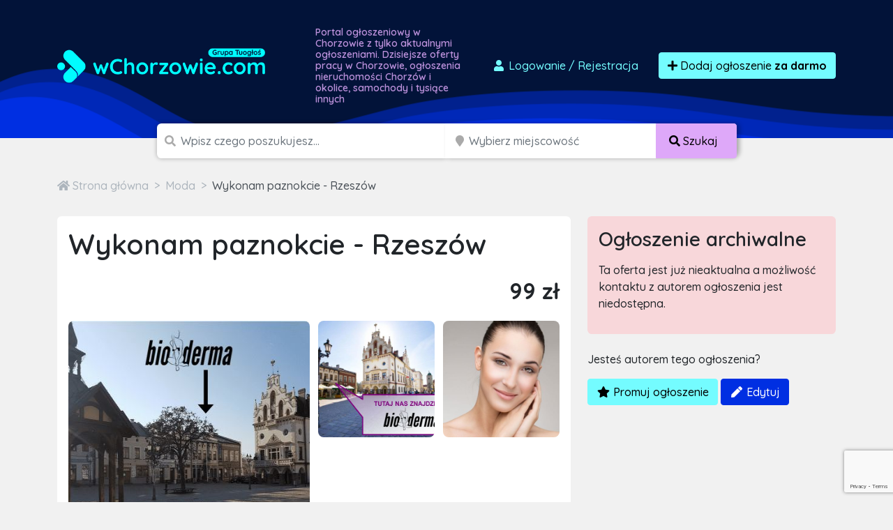

--- FILE ---
content_type: text/html; charset=utf-8
request_url: https://www.google.com/recaptcha/api2/anchor?ar=1&k=6LcGL2waAAAAAFvyq9eZuOpExVXA7oMTBKT3GRF5&co=aHR0cHM6Ly93Y2hvcnpvd2llLmNvbTo0NDM.&hl=en&v=PoyoqOPhxBO7pBk68S4YbpHZ&size=invisible&anchor-ms=20000&execute-ms=30000&cb=nvpidgwqbw6z
body_size: 48784
content:
<!DOCTYPE HTML><html dir="ltr" lang="en"><head><meta http-equiv="Content-Type" content="text/html; charset=UTF-8">
<meta http-equiv="X-UA-Compatible" content="IE=edge">
<title>reCAPTCHA</title>
<style type="text/css">
/* cyrillic-ext */
@font-face {
  font-family: 'Roboto';
  font-style: normal;
  font-weight: 400;
  font-stretch: 100%;
  src: url(//fonts.gstatic.com/s/roboto/v48/KFO7CnqEu92Fr1ME7kSn66aGLdTylUAMa3GUBHMdazTgWw.woff2) format('woff2');
  unicode-range: U+0460-052F, U+1C80-1C8A, U+20B4, U+2DE0-2DFF, U+A640-A69F, U+FE2E-FE2F;
}
/* cyrillic */
@font-face {
  font-family: 'Roboto';
  font-style: normal;
  font-weight: 400;
  font-stretch: 100%;
  src: url(//fonts.gstatic.com/s/roboto/v48/KFO7CnqEu92Fr1ME7kSn66aGLdTylUAMa3iUBHMdazTgWw.woff2) format('woff2');
  unicode-range: U+0301, U+0400-045F, U+0490-0491, U+04B0-04B1, U+2116;
}
/* greek-ext */
@font-face {
  font-family: 'Roboto';
  font-style: normal;
  font-weight: 400;
  font-stretch: 100%;
  src: url(//fonts.gstatic.com/s/roboto/v48/KFO7CnqEu92Fr1ME7kSn66aGLdTylUAMa3CUBHMdazTgWw.woff2) format('woff2');
  unicode-range: U+1F00-1FFF;
}
/* greek */
@font-face {
  font-family: 'Roboto';
  font-style: normal;
  font-weight: 400;
  font-stretch: 100%;
  src: url(//fonts.gstatic.com/s/roboto/v48/KFO7CnqEu92Fr1ME7kSn66aGLdTylUAMa3-UBHMdazTgWw.woff2) format('woff2');
  unicode-range: U+0370-0377, U+037A-037F, U+0384-038A, U+038C, U+038E-03A1, U+03A3-03FF;
}
/* math */
@font-face {
  font-family: 'Roboto';
  font-style: normal;
  font-weight: 400;
  font-stretch: 100%;
  src: url(//fonts.gstatic.com/s/roboto/v48/KFO7CnqEu92Fr1ME7kSn66aGLdTylUAMawCUBHMdazTgWw.woff2) format('woff2');
  unicode-range: U+0302-0303, U+0305, U+0307-0308, U+0310, U+0312, U+0315, U+031A, U+0326-0327, U+032C, U+032F-0330, U+0332-0333, U+0338, U+033A, U+0346, U+034D, U+0391-03A1, U+03A3-03A9, U+03B1-03C9, U+03D1, U+03D5-03D6, U+03F0-03F1, U+03F4-03F5, U+2016-2017, U+2034-2038, U+203C, U+2040, U+2043, U+2047, U+2050, U+2057, U+205F, U+2070-2071, U+2074-208E, U+2090-209C, U+20D0-20DC, U+20E1, U+20E5-20EF, U+2100-2112, U+2114-2115, U+2117-2121, U+2123-214F, U+2190, U+2192, U+2194-21AE, U+21B0-21E5, U+21F1-21F2, U+21F4-2211, U+2213-2214, U+2216-22FF, U+2308-230B, U+2310, U+2319, U+231C-2321, U+2336-237A, U+237C, U+2395, U+239B-23B7, U+23D0, U+23DC-23E1, U+2474-2475, U+25AF, U+25B3, U+25B7, U+25BD, U+25C1, U+25CA, U+25CC, U+25FB, U+266D-266F, U+27C0-27FF, U+2900-2AFF, U+2B0E-2B11, U+2B30-2B4C, U+2BFE, U+3030, U+FF5B, U+FF5D, U+1D400-1D7FF, U+1EE00-1EEFF;
}
/* symbols */
@font-face {
  font-family: 'Roboto';
  font-style: normal;
  font-weight: 400;
  font-stretch: 100%;
  src: url(//fonts.gstatic.com/s/roboto/v48/KFO7CnqEu92Fr1ME7kSn66aGLdTylUAMaxKUBHMdazTgWw.woff2) format('woff2');
  unicode-range: U+0001-000C, U+000E-001F, U+007F-009F, U+20DD-20E0, U+20E2-20E4, U+2150-218F, U+2190, U+2192, U+2194-2199, U+21AF, U+21E6-21F0, U+21F3, U+2218-2219, U+2299, U+22C4-22C6, U+2300-243F, U+2440-244A, U+2460-24FF, U+25A0-27BF, U+2800-28FF, U+2921-2922, U+2981, U+29BF, U+29EB, U+2B00-2BFF, U+4DC0-4DFF, U+FFF9-FFFB, U+10140-1018E, U+10190-1019C, U+101A0, U+101D0-101FD, U+102E0-102FB, U+10E60-10E7E, U+1D2C0-1D2D3, U+1D2E0-1D37F, U+1F000-1F0FF, U+1F100-1F1AD, U+1F1E6-1F1FF, U+1F30D-1F30F, U+1F315, U+1F31C, U+1F31E, U+1F320-1F32C, U+1F336, U+1F378, U+1F37D, U+1F382, U+1F393-1F39F, U+1F3A7-1F3A8, U+1F3AC-1F3AF, U+1F3C2, U+1F3C4-1F3C6, U+1F3CA-1F3CE, U+1F3D4-1F3E0, U+1F3ED, U+1F3F1-1F3F3, U+1F3F5-1F3F7, U+1F408, U+1F415, U+1F41F, U+1F426, U+1F43F, U+1F441-1F442, U+1F444, U+1F446-1F449, U+1F44C-1F44E, U+1F453, U+1F46A, U+1F47D, U+1F4A3, U+1F4B0, U+1F4B3, U+1F4B9, U+1F4BB, U+1F4BF, U+1F4C8-1F4CB, U+1F4D6, U+1F4DA, U+1F4DF, U+1F4E3-1F4E6, U+1F4EA-1F4ED, U+1F4F7, U+1F4F9-1F4FB, U+1F4FD-1F4FE, U+1F503, U+1F507-1F50B, U+1F50D, U+1F512-1F513, U+1F53E-1F54A, U+1F54F-1F5FA, U+1F610, U+1F650-1F67F, U+1F687, U+1F68D, U+1F691, U+1F694, U+1F698, U+1F6AD, U+1F6B2, U+1F6B9-1F6BA, U+1F6BC, U+1F6C6-1F6CF, U+1F6D3-1F6D7, U+1F6E0-1F6EA, U+1F6F0-1F6F3, U+1F6F7-1F6FC, U+1F700-1F7FF, U+1F800-1F80B, U+1F810-1F847, U+1F850-1F859, U+1F860-1F887, U+1F890-1F8AD, U+1F8B0-1F8BB, U+1F8C0-1F8C1, U+1F900-1F90B, U+1F93B, U+1F946, U+1F984, U+1F996, U+1F9E9, U+1FA00-1FA6F, U+1FA70-1FA7C, U+1FA80-1FA89, U+1FA8F-1FAC6, U+1FACE-1FADC, U+1FADF-1FAE9, U+1FAF0-1FAF8, U+1FB00-1FBFF;
}
/* vietnamese */
@font-face {
  font-family: 'Roboto';
  font-style: normal;
  font-weight: 400;
  font-stretch: 100%;
  src: url(//fonts.gstatic.com/s/roboto/v48/KFO7CnqEu92Fr1ME7kSn66aGLdTylUAMa3OUBHMdazTgWw.woff2) format('woff2');
  unicode-range: U+0102-0103, U+0110-0111, U+0128-0129, U+0168-0169, U+01A0-01A1, U+01AF-01B0, U+0300-0301, U+0303-0304, U+0308-0309, U+0323, U+0329, U+1EA0-1EF9, U+20AB;
}
/* latin-ext */
@font-face {
  font-family: 'Roboto';
  font-style: normal;
  font-weight: 400;
  font-stretch: 100%;
  src: url(//fonts.gstatic.com/s/roboto/v48/KFO7CnqEu92Fr1ME7kSn66aGLdTylUAMa3KUBHMdazTgWw.woff2) format('woff2');
  unicode-range: U+0100-02BA, U+02BD-02C5, U+02C7-02CC, U+02CE-02D7, U+02DD-02FF, U+0304, U+0308, U+0329, U+1D00-1DBF, U+1E00-1E9F, U+1EF2-1EFF, U+2020, U+20A0-20AB, U+20AD-20C0, U+2113, U+2C60-2C7F, U+A720-A7FF;
}
/* latin */
@font-face {
  font-family: 'Roboto';
  font-style: normal;
  font-weight: 400;
  font-stretch: 100%;
  src: url(//fonts.gstatic.com/s/roboto/v48/KFO7CnqEu92Fr1ME7kSn66aGLdTylUAMa3yUBHMdazQ.woff2) format('woff2');
  unicode-range: U+0000-00FF, U+0131, U+0152-0153, U+02BB-02BC, U+02C6, U+02DA, U+02DC, U+0304, U+0308, U+0329, U+2000-206F, U+20AC, U+2122, U+2191, U+2193, U+2212, U+2215, U+FEFF, U+FFFD;
}
/* cyrillic-ext */
@font-face {
  font-family: 'Roboto';
  font-style: normal;
  font-weight: 500;
  font-stretch: 100%;
  src: url(//fonts.gstatic.com/s/roboto/v48/KFO7CnqEu92Fr1ME7kSn66aGLdTylUAMa3GUBHMdazTgWw.woff2) format('woff2');
  unicode-range: U+0460-052F, U+1C80-1C8A, U+20B4, U+2DE0-2DFF, U+A640-A69F, U+FE2E-FE2F;
}
/* cyrillic */
@font-face {
  font-family: 'Roboto';
  font-style: normal;
  font-weight: 500;
  font-stretch: 100%;
  src: url(//fonts.gstatic.com/s/roboto/v48/KFO7CnqEu92Fr1ME7kSn66aGLdTylUAMa3iUBHMdazTgWw.woff2) format('woff2');
  unicode-range: U+0301, U+0400-045F, U+0490-0491, U+04B0-04B1, U+2116;
}
/* greek-ext */
@font-face {
  font-family: 'Roboto';
  font-style: normal;
  font-weight: 500;
  font-stretch: 100%;
  src: url(//fonts.gstatic.com/s/roboto/v48/KFO7CnqEu92Fr1ME7kSn66aGLdTylUAMa3CUBHMdazTgWw.woff2) format('woff2');
  unicode-range: U+1F00-1FFF;
}
/* greek */
@font-face {
  font-family: 'Roboto';
  font-style: normal;
  font-weight: 500;
  font-stretch: 100%;
  src: url(//fonts.gstatic.com/s/roboto/v48/KFO7CnqEu92Fr1ME7kSn66aGLdTylUAMa3-UBHMdazTgWw.woff2) format('woff2');
  unicode-range: U+0370-0377, U+037A-037F, U+0384-038A, U+038C, U+038E-03A1, U+03A3-03FF;
}
/* math */
@font-face {
  font-family: 'Roboto';
  font-style: normal;
  font-weight: 500;
  font-stretch: 100%;
  src: url(//fonts.gstatic.com/s/roboto/v48/KFO7CnqEu92Fr1ME7kSn66aGLdTylUAMawCUBHMdazTgWw.woff2) format('woff2');
  unicode-range: U+0302-0303, U+0305, U+0307-0308, U+0310, U+0312, U+0315, U+031A, U+0326-0327, U+032C, U+032F-0330, U+0332-0333, U+0338, U+033A, U+0346, U+034D, U+0391-03A1, U+03A3-03A9, U+03B1-03C9, U+03D1, U+03D5-03D6, U+03F0-03F1, U+03F4-03F5, U+2016-2017, U+2034-2038, U+203C, U+2040, U+2043, U+2047, U+2050, U+2057, U+205F, U+2070-2071, U+2074-208E, U+2090-209C, U+20D0-20DC, U+20E1, U+20E5-20EF, U+2100-2112, U+2114-2115, U+2117-2121, U+2123-214F, U+2190, U+2192, U+2194-21AE, U+21B0-21E5, U+21F1-21F2, U+21F4-2211, U+2213-2214, U+2216-22FF, U+2308-230B, U+2310, U+2319, U+231C-2321, U+2336-237A, U+237C, U+2395, U+239B-23B7, U+23D0, U+23DC-23E1, U+2474-2475, U+25AF, U+25B3, U+25B7, U+25BD, U+25C1, U+25CA, U+25CC, U+25FB, U+266D-266F, U+27C0-27FF, U+2900-2AFF, U+2B0E-2B11, U+2B30-2B4C, U+2BFE, U+3030, U+FF5B, U+FF5D, U+1D400-1D7FF, U+1EE00-1EEFF;
}
/* symbols */
@font-face {
  font-family: 'Roboto';
  font-style: normal;
  font-weight: 500;
  font-stretch: 100%;
  src: url(//fonts.gstatic.com/s/roboto/v48/KFO7CnqEu92Fr1ME7kSn66aGLdTylUAMaxKUBHMdazTgWw.woff2) format('woff2');
  unicode-range: U+0001-000C, U+000E-001F, U+007F-009F, U+20DD-20E0, U+20E2-20E4, U+2150-218F, U+2190, U+2192, U+2194-2199, U+21AF, U+21E6-21F0, U+21F3, U+2218-2219, U+2299, U+22C4-22C6, U+2300-243F, U+2440-244A, U+2460-24FF, U+25A0-27BF, U+2800-28FF, U+2921-2922, U+2981, U+29BF, U+29EB, U+2B00-2BFF, U+4DC0-4DFF, U+FFF9-FFFB, U+10140-1018E, U+10190-1019C, U+101A0, U+101D0-101FD, U+102E0-102FB, U+10E60-10E7E, U+1D2C0-1D2D3, U+1D2E0-1D37F, U+1F000-1F0FF, U+1F100-1F1AD, U+1F1E6-1F1FF, U+1F30D-1F30F, U+1F315, U+1F31C, U+1F31E, U+1F320-1F32C, U+1F336, U+1F378, U+1F37D, U+1F382, U+1F393-1F39F, U+1F3A7-1F3A8, U+1F3AC-1F3AF, U+1F3C2, U+1F3C4-1F3C6, U+1F3CA-1F3CE, U+1F3D4-1F3E0, U+1F3ED, U+1F3F1-1F3F3, U+1F3F5-1F3F7, U+1F408, U+1F415, U+1F41F, U+1F426, U+1F43F, U+1F441-1F442, U+1F444, U+1F446-1F449, U+1F44C-1F44E, U+1F453, U+1F46A, U+1F47D, U+1F4A3, U+1F4B0, U+1F4B3, U+1F4B9, U+1F4BB, U+1F4BF, U+1F4C8-1F4CB, U+1F4D6, U+1F4DA, U+1F4DF, U+1F4E3-1F4E6, U+1F4EA-1F4ED, U+1F4F7, U+1F4F9-1F4FB, U+1F4FD-1F4FE, U+1F503, U+1F507-1F50B, U+1F50D, U+1F512-1F513, U+1F53E-1F54A, U+1F54F-1F5FA, U+1F610, U+1F650-1F67F, U+1F687, U+1F68D, U+1F691, U+1F694, U+1F698, U+1F6AD, U+1F6B2, U+1F6B9-1F6BA, U+1F6BC, U+1F6C6-1F6CF, U+1F6D3-1F6D7, U+1F6E0-1F6EA, U+1F6F0-1F6F3, U+1F6F7-1F6FC, U+1F700-1F7FF, U+1F800-1F80B, U+1F810-1F847, U+1F850-1F859, U+1F860-1F887, U+1F890-1F8AD, U+1F8B0-1F8BB, U+1F8C0-1F8C1, U+1F900-1F90B, U+1F93B, U+1F946, U+1F984, U+1F996, U+1F9E9, U+1FA00-1FA6F, U+1FA70-1FA7C, U+1FA80-1FA89, U+1FA8F-1FAC6, U+1FACE-1FADC, U+1FADF-1FAE9, U+1FAF0-1FAF8, U+1FB00-1FBFF;
}
/* vietnamese */
@font-face {
  font-family: 'Roboto';
  font-style: normal;
  font-weight: 500;
  font-stretch: 100%;
  src: url(//fonts.gstatic.com/s/roboto/v48/KFO7CnqEu92Fr1ME7kSn66aGLdTylUAMa3OUBHMdazTgWw.woff2) format('woff2');
  unicode-range: U+0102-0103, U+0110-0111, U+0128-0129, U+0168-0169, U+01A0-01A1, U+01AF-01B0, U+0300-0301, U+0303-0304, U+0308-0309, U+0323, U+0329, U+1EA0-1EF9, U+20AB;
}
/* latin-ext */
@font-face {
  font-family: 'Roboto';
  font-style: normal;
  font-weight: 500;
  font-stretch: 100%;
  src: url(//fonts.gstatic.com/s/roboto/v48/KFO7CnqEu92Fr1ME7kSn66aGLdTylUAMa3KUBHMdazTgWw.woff2) format('woff2');
  unicode-range: U+0100-02BA, U+02BD-02C5, U+02C7-02CC, U+02CE-02D7, U+02DD-02FF, U+0304, U+0308, U+0329, U+1D00-1DBF, U+1E00-1E9F, U+1EF2-1EFF, U+2020, U+20A0-20AB, U+20AD-20C0, U+2113, U+2C60-2C7F, U+A720-A7FF;
}
/* latin */
@font-face {
  font-family: 'Roboto';
  font-style: normal;
  font-weight: 500;
  font-stretch: 100%;
  src: url(//fonts.gstatic.com/s/roboto/v48/KFO7CnqEu92Fr1ME7kSn66aGLdTylUAMa3yUBHMdazQ.woff2) format('woff2');
  unicode-range: U+0000-00FF, U+0131, U+0152-0153, U+02BB-02BC, U+02C6, U+02DA, U+02DC, U+0304, U+0308, U+0329, U+2000-206F, U+20AC, U+2122, U+2191, U+2193, U+2212, U+2215, U+FEFF, U+FFFD;
}
/* cyrillic-ext */
@font-face {
  font-family: 'Roboto';
  font-style: normal;
  font-weight: 900;
  font-stretch: 100%;
  src: url(//fonts.gstatic.com/s/roboto/v48/KFO7CnqEu92Fr1ME7kSn66aGLdTylUAMa3GUBHMdazTgWw.woff2) format('woff2');
  unicode-range: U+0460-052F, U+1C80-1C8A, U+20B4, U+2DE0-2DFF, U+A640-A69F, U+FE2E-FE2F;
}
/* cyrillic */
@font-face {
  font-family: 'Roboto';
  font-style: normal;
  font-weight: 900;
  font-stretch: 100%;
  src: url(//fonts.gstatic.com/s/roboto/v48/KFO7CnqEu92Fr1ME7kSn66aGLdTylUAMa3iUBHMdazTgWw.woff2) format('woff2');
  unicode-range: U+0301, U+0400-045F, U+0490-0491, U+04B0-04B1, U+2116;
}
/* greek-ext */
@font-face {
  font-family: 'Roboto';
  font-style: normal;
  font-weight: 900;
  font-stretch: 100%;
  src: url(//fonts.gstatic.com/s/roboto/v48/KFO7CnqEu92Fr1ME7kSn66aGLdTylUAMa3CUBHMdazTgWw.woff2) format('woff2');
  unicode-range: U+1F00-1FFF;
}
/* greek */
@font-face {
  font-family: 'Roboto';
  font-style: normal;
  font-weight: 900;
  font-stretch: 100%;
  src: url(//fonts.gstatic.com/s/roboto/v48/KFO7CnqEu92Fr1ME7kSn66aGLdTylUAMa3-UBHMdazTgWw.woff2) format('woff2');
  unicode-range: U+0370-0377, U+037A-037F, U+0384-038A, U+038C, U+038E-03A1, U+03A3-03FF;
}
/* math */
@font-face {
  font-family: 'Roboto';
  font-style: normal;
  font-weight: 900;
  font-stretch: 100%;
  src: url(//fonts.gstatic.com/s/roboto/v48/KFO7CnqEu92Fr1ME7kSn66aGLdTylUAMawCUBHMdazTgWw.woff2) format('woff2');
  unicode-range: U+0302-0303, U+0305, U+0307-0308, U+0310, U+0312, U+0315, U+031A, U+0326-0327, U+032C, U+032F-0330, U+0332-0333, U+0338, U+033A, U+0346, U+034D, U+0391-03A1, U+03A3-03A9, U+03B1-03C9, U+03D1, U+03D5-03D6, U+03F0-03F1, U+03F4-03F5, U+2016-2017, U+2034-2038, U+203C, U+2040, U+2043, U+2047, U+2050, U+2057, U+205F, U+2070-2071, U+2074-208E, U+2090-209C, U+20D0-20DC, U+20E1, U+20E5-20EF, U+2100-2112, U+2114-2115, U+2117-2121, U+2123-214F, U+2190, U+2192, U+2194-21AE, U+21B0-21E5, U+21F1-21F2, U+21F4-2211, U+2213-2214, U+2216-22FF, U+2308-230B, U+2310, U+2319, U+231C-2321, U+2336-237A, U+237C, U+2395, U+239B-23B7, U+23D0, U+23DC-23E1, U+2474-2475, U+25AF, U+25B3, U+25B7, U+25BD, U+25C1, U+25CA, U+25CC, U+25FB, U+266D-266F, U+27C0-27FF, U+2900-2AFF, U+2B0E-2B11, U+2B30-2B4C, U+2BFE, U+3030, U+FF5B, U+FF5D, U+1D400-1D7FF, U+1EE00-1EEFF;
}
/* symbols */
@font-face {
  font-family: 'Roboto';
  font-style: normal;
  font-weight: 900;
  font-stretch: 100%;
  src: url(//fonts.gstatic.com/s/roboto/v48/KFO7CnqEu92Fr1ME7kSn66aGLdTylUAMaxKUBHMdazTgWw.woff2) format('woff2');
  unicode-range: U+0001-000C, U+000E-001F, U+007F-009F, U+20DD-20E0, U+20E2-20E4, U+2150-218F, U+2190, U+2192, U+2194-2199, U+21AF, U+21E6-21F0, U+21F3, U+2218-2219, U+2299, U+22C4-22C6, U+2300-243F, U+2440-244A, U+2460-24FF, U+25A0-27BF, U+2800-28FF, U+2921-2922, U+2981, U+29BF, U+29EB, U+2B00-2BFF, U+4DC0-4DFF, U+FFF9-FFFB, U+10140-1018E, U+10190-1019C, U+101A0, U+101D0-101FD, U+102E0-102FB, U+10E60-10E7E, U+1D2C0-1D2D3, U+1D2E0-1D37F, U+1F000-1F0FF, U+1F100-1F1AD, U+1F1E6-1F1FF, U+1F30D-1F30F, U+1F315, U+1F31C, U+1F31E, U+1F320-1F32C, U+1F336, U+1F378, U+1F37D, U+1F382, U+1F393-1F39F, U+1F3A7-1F3A8, U+1F3AC-1F3AF, U+1F3C2, U+1F3C4-1F3C6, U+1F3CA-1F3CE, U+1F3D4-1F3E0, U+1F3ED, U+1F3F1-1F3F3, U+1F3F5-1F3F7, U+1F408, U+1F415, U+1F41F, U+1F426, U+1F43F, U+1F441-1F442, U+1F444, U+1F446-1F449, U+1F44C-1F44E, U+1F453, U+1F46A, U+1F47D, U+1F4A3, U+1F4B0, U+1F4B3, U+1F4B9, U+1F4BB, U+1F4BF, U+1F4C8-1F4CB, U+1F4D6, U+1F4DA, U+1F4DF, U+1F4E3-1F4E6, U+1F4EA-1F4ED, U+1F4F7, U+1F4F9-1F4FB, U+1F4FD-1F4FE, U+1F503, U+1F507-1F50B, U+1F50D, U+1F512-1F513, U+1F53E-1F54A, U+1F54F-1F5FA, U+1F610, U+1F650-1F67F, U+1F687, U+1F68D, U+1F691, U+1F694, U+1F698, U+1F6AD, U+1F6B2, U+1F6B9-1F6BA, U+1F6BC, U+1F6C6-1F6CF, U+1F6D3-1F6D7, U+1F6E0-1F6EA, U+1F6F0-1F6F3, U+1F6F7-1F6FC, U+1F700-1F7FF, U+1F800-1F80B, U+1F810-1F847, U+1F850-1F859, U+1F860-1F887, U+1F890-1F8AD, U+1F8B0-1F8BB, U+1F8C0-1F8C1, U+1F900-1F90B, U+1F93B, U+1F946, U+1F984, U+1F996, U+1F9E9, U+1FA00-1FA6F, U+1FA70-1FA7C, U+1FA80-1FA89, U+1FA8F-1FAC6, U+1FACE-1FADC, U+1FADF-1FAE9, U+1FAF0-1FAF8, U+1FB00-1FBFF;
}
/* vietnamese */
@font-face {
  font-family: 'Roboto';
  font-style: normal;
  font-weight: 900;
  font-stretch: 100%;
  src: url(//fonts.gstatic.com/s/roboto/v48/KFO7CnqEu92Fr1ME7kSn66aGLdTylUAMa3OUBHMdazTgWw.woff2) format('woff2');
  unicode-range: U+0102-0103, U+0110-0111, U+0128-0129, U+0168-0169, U+01A0-01A1, U+01AF-01B0, U+0300-0301, U+0303-0304, U+0308-0309, U+0323, U+0329, U+1EA0-1EF9, U+20AB;
}
/* latin-ext */
@font-face {
  font-family: 'Roboto';
  font-style: normal;
  font-weight: 900;
  font-stretch: 100%;
  src: url(//fonts.gstatic.com/s/roboto/v48/KFO7CnqEu92Fr1ME7kSn66aGLdTylUAMa3KUBHMdazTgWw.woff2) format('woff2');
  unicode-range: U+0100-02BA, U+02BD-02C5, U+02C7-02CC, U+02CE-02D7, U+02DD-02FF, U+0304, U+0308, U+0329, U+1D00-1DBF, U+1E00-1E9F, U+1EF2-1EFF, U+2020, U+20A0-20AB, U+20AD-20C0, U+2113, U+2C60-2C7F, U+A720-A7FF;
}
/* latin */
@font-face {
  font-family: 'Roboto';
  font-style: normal;
  font-weight: 900;
  font-stretch: 100%;
  src: url(//fonts.gstatic.com/s/roboto/v48/KFO7CnqEu92Fr1ME7kSn66aGLdTylUAMa3yUBHMdazQ.woff2) format('woff2');
  unicode-range: U+0000-00FF, U+0131, U+0152-0153, U+02BB-02BC, U+02C6, U+02DA, U+02DC, U+0304, U+0308, U+0329, U+2000-206F, U+20AC, U+2122, U+2191, U+2193, U+2212, U+2215, U+FEFF, U+FFFD;
}

</style>
<link rel="stylesheet" type="text/css" href="https://www.gstatic.com/recaptcha/releases/PoyoqOPhxBO7pBk68S4YbpHZ/styles__ltr.css">
<script nonce="pKujIuoAnQV1kor2MCF56Q" type="text/javascript">window['__recaptcha_api'] = 'https://www.google.com/recaptcha/api2/';</script>
<script type="text/javascript" src="https://www.gstatic.com/recaptcha/releases/PoyoqOPhxBO7pBk68S4YbpHZ/recaptcha__en.js" nonce="pKujIuoAnQV1kor2MCF56Q">
      
    </script></head>
<body><div id="rc-anchor-alert" class="rc-anchor-alert"></div>
<input type="hidden" id="recaptcha-token" value="[base64]">
<script type="text/javascript" nonce="pKujIuoAnQV1kor2MCF56Q">
      recaptcha.anchor.Main.init("[\x22ainput\x22,[\x22bgdata\x22,\x22\x22,\[base64]/[base64]/[base64]/ZyhXLGgpOnEoW04sMjEsbF0sVywwKSxoKSxmYWxzZSxmYWxzZSl9Y2F0Y2goayl7RygzNTgsVyk/[base64]/[base64]/[base64]/[base64]/[base64]/[base64]/[base64]/bmV3IEJbT10oRFswXSk6dz09Mj9uZXcgQltPXShEWzBdLERbMV0pOnc9PTM/bmV3IEJbT10oRFswXSxEWzFdLERbMl0pOnc9PTQ/[base64]/[base64]/[base64]/[base64]/[base64]\\u003d\x22,\[base64]\\u003d\x22,\x22w6Ziw44Cw6rDsTbCiDUrwokpbBbDrcK+GTTDoMKlEB3Cr8OEbsKkSRzDv8KEw6HCjXI5M8O0w6vCsR85w7lhwrjDgDcrw5o8eBlofcOdwqlDw5Adw50rA1RBw78+wqRoVGg6B8O0w6TDvmBew4l5bQgcYF/DvMKjw4lEe8OTDcO1McORAMKWwrHChw4Hw4nCkcKuDsKDw6F+IMOjXz9CEENFwp50wrJXKsO7J2TDnxwFIcO1wq/DmcKBw6I/DyHDo8OvQ3x3N8KowoPCmsK3w4rDisO8wpXDscO4w4HChV5Qb8Kpwpk/UTwFw4DDnh7DrcO6w5fDosOrbsOgwrzCvMKGwqvCjQ5Ywqk3f8OiwoNmwqJ5w6LDrMOxH3HCkVrCoipIwpQFEcORwpvDhcKuY8Orw57CusKAw75yADXDgMKPwr/CqMOdQnHDuFN8wqLDviMfw4XCln/Ch0lHcFdHQMOeGll6VETDs37Cv8OewpTClcOWK1/Ci0HCnAMiXyXCtsOMw7liw5FBwr5IwoRqYD3CsGbDnsOUY8ONKcKCayApwr/CsGkHw77CkGrCrsOLX8O4bTvCjsOBwr7DrMKMw4oBw6rCpsOSwrHCjlh/wrh9HWrDg8Kxw5rCr8KQeAkYNy42wqkpXMKdwpNMHsOpwqrDocOcwobDmMKjw6Rzw67DtsODw55xwrthwo7CkwA3V8K/bUdQwrjDrsO2wqBHw4pgw5DDvTApQ8K9GMO8GVwuKltqKns/[base64]/DkVEzaUzDpMKNU2DCt8OPw7FrwrHCrsKkKsO9dijDpMOQLFZjJlMVdcOUMkwjw4xwPsOGw6DCh1tIMWLClRfCvhoxb8K0wql0QVQZZR/[base64]/Dvgd2FsKSI1bDt8KNQwV3ZcOIZmdHw4fCj14lw4RHO3XDusKawpHCo8Olw6DDk8K6WcO/w7TCnMOJYcOQw7nDgsKuwpjDlnIKJ8O2wqXDl8Oww61yOwEBQ8O/w6XCjB9Zw5JTw4bDs2MgwqvDt3PCmMKAw6rDjcO/wprDk8K6S8O7FcKfD8Opw5BrwrtWw7Zcw7nCn8O2w4gtUcOzWG3DpwzCjDfDn8Kxwr/[base64]/DmMKwwqx5wqB9EBLDjBAGwq/[base64]/[base64]/[base64]/[base64]/CmMKzdMKdwovCp8OiPcOROivCjQMXw4AwCg/CvhBgPcKCwrHCvFDDsGgkHMKtf3rCtAjCgMOsZ8OUwqnDgRcFP8OoNMKBwoYMwrHDll3DizAdw6XDmsKUcMOoQcOpw5J3w55Mb8OZHSMdw5A6LijDhsKpwqFgHMOxw43DoEFDJMKxwr3DpMOgw73DhUsHCMKfFMKkwocXF3U/w6E3wpHDjMKTwpIWYyLChyTDg8KGw5RswoVdwqTCt35XAcKsPBRxw6DCnn/Di8OKw4dwwpXCjcOqe2FcQcOBwo3Do8K8PcOHwqA7w4Yuw596B8Orw7LCosO+wpfClMOuw7d0LMO0P3/CkBxqwro+w69LC8KLHB9jWCTCtMKIVSJ5HkZEwpMQwonCpTnChTJBwq08b8OoRcOuwpVcc8OEDksywqnCs8KdfsObwovDhG8HP8Kuw5/DmcOrVgXCpcOEeMOewrvDmsOpBMKHccOYwqjCjGsrw5FDwpXCpGkaVsKfZXVZwq3Ci3DCrMOzK8O9e8ONw6nCvMO+TMKQwoXDjMKzwqtLXmdSwoTCjsOxw4sXZsKHXcOkwqR/IMKdwod4w5zCvsOWRcObw5LDlMKdViPDtyPDtcOTw6DCmcKDNk4lFsKLa8OtwqV5wpF6OB4jIAIowrnCsFbCusO5Ug/DjAnCv0Mpb3TDuyoDM8KXf8O9ME/[base64]/CqlHDosOOTMOGw6XCgBkIw6EQIcKERVNvfcOCw5s5wojDi0UBSsKLI0kLw4XCoMO/wqDDj8Krw4TCk8Kmw4x1CsKawq9jwp7Cs8KHA2I2w5/DmMK+wq7Cq8KmGcKkw6sJMUtlw4cewqNTIEknw4kMOsKnwqonIRvCoSF/WHbCmMKMw6nDgcOiwp5CDljDuCnCuCXDvMOzfivCuCrCuMK7w7NmwonDisKscsODwqV7Mxh4w43Ds8OXfQJrPMKHd8OzABHCnMOewqI5GsOgRW0uw4rCv8KvVsOdw4zDhFjDuht1dz5/[base64]/[base64]/DkcOZw4TDp8KGw4nCssOqHSLCqcKDw4bDr1UFwqPCqF7Dn8O0SMKSwrzCgsO2YjDDqVvCisK9FsKWwqnCp3hLw4XCvsO5wrwvAMKRL3zCi8K9U2Few6jCrzJbbMOhwpl+QMK6w6tYwopKw7Efwr4XWcKgw6HCmcK0wrTDnMKANGjDhl3DuV7Csj5JworCmSc/acKXw7tZWsKmOSV5XyZuN8OUwrDDqMKAw57CpMKoVsO7FUYSMcKgSEoQwrLDqsOpwp7Co8OTw6Naw7YeAsKCwrbDrgbClX9Kw4YJw54Lwr/DpFwAVRdgwoRLwrPCoMKaeBUtcsOhw6sCNlZ+wr55w5MuCFQ5wp/DuGDDqFU1E8KGdEvCq8OxNExaEFrCrcO6woLCkAdVY8K5w6PCpQZBDU3DjiDDsFt/wrpCKsKgw7fChMKsCTsOw7HCiiXCqD9Uwohlw7rCkHodThNBwozCgsK9d8KxFBbCpWzDvMKewrrDjWZ7acK/VnLDlVvCisO9wr1QcDHCtsOHfhsIXlTDmMOawptQw4LDkcOow6nCuMO1wr3CiAbCt2piCVpLw5DCp8KiOxHDgsK3wo1JwrbCmcOcwpLCqMKxw7DCscOXw7bDucKpOsKPZsKXwq/[base64]/[base64]/MTpQWMK8w7XDo3/CgCTCpHJDw4jCosKMFxnCsXlteVPDq0TCsW9dwrRQw4jCnsKSw4fDng7DgcKMw4rDqcO7w5FVasOlD8OUTSUvByEdS8KXwpZmwrBKw5kUw7IKwrJ+wrYdwq7DmMOAAXJQwpdSPh7DgsOERMKHw43CnsOhN8O1KnrDmh3ClcOjZDXCnsKgwonCjsOuYcO/[base64]/DvkwZw7PDgR/Ckk5jwp3DlcKZNBTCmEjCosOSKXXDnFPCt8OzLMO/dsKowpfDhMOHwps7w5HCk8OMfzjCvBbCu0vCqxVpw5XDkmQbblFUNMKUS8Oqw5DDpMKmQcOZwp01AsOMwpPDpsOQw5fDksK2wrbCvh/CvUnCrXM4Y1nDkwbDhxXCnMOfcsKmdVN8MHnCq8KLO1HDpcK9w5rDvMOfKwQZwoHDtQ/[base64]/DgXFfZkMaw4XCsV7Dm3V8N1t3HcKRwoI2KcOzw7zDsVg4DMOyw6jCj8KYMcOCHMOkwoZfS8K2AhQEdcOsw6fDmMKqwq5rwoUCQGrCmSXDoMKPw5vDrsO/LkJKcXkjEErDh1HCizHDlwxJwoTCk3zCgSnCnsK4w7wcwp0GImFBG8Otw7PDlksrwo3Cpg5xwrTCuUsmw5sNw5dcw7YGwp/Cr8OAPcO/wpRaYGlNw5fDnGTDu8KwVylawovCoR8+E8KePSQ0HjJlLcOLwrDDgMKmesKawrnDuQbCgSzDuDUxw7PCnznDnzvDq8OJYHQOwofDghzDswzCt8KITx47VsK4w7wTDz/DlMKIw7zCmcKTVsOVwqdpPVwzEDTDuSrCtMOcPcKpQFnCtFB3c8Kiwr5pw6RXwrTCvMOjw4zDncOBBcO0fUrCpMKfwrPDuEE4wpFtTsKNw5N5ZcOQMX7Dt2TCvA8hJ8Kgd3DDisKUwrfDpR/Doj7CgsKnZDJ3woTCp3/CoE7CgWNFKMKOG8ORI0bCpMK1wo7Dg8O8XTXCnmktNMOLD8OAwoF8w7HDgsOHPMKnwrbCgC3CoQfCrWwPcMKRVSkgwovClRgUZ8OTwpDCsFHDsQg5wqt5woM8Fk/CsUjDqE7Duw/Do1bDjyPCiMKpwpE1w4p1w4PCgE1Dwr5VwpXCtHjCqcK/w4DDm8O1WsOJw7trAjRYwo/CvMOaw7Icw5TCuMKxHjHDoRLDjlfCqcO1ZcOtw4lxw6p0wo5rw6Uvw5YUwrzDk8KqdcOmwrnDg8KjDcKaRsK8F8K2McO9w5DCpVk4w4YMwrEOwoDDoHrDjAfCuTvDnk/Dtj7CgzggXlgpwrjCmxXCmsKLJCgSAijDg8KISCvDgAHDuj3DpsKTw7DCrcK5FknDsk06wrM0w5RlwoxGw79PYcKKUV52EA/[base64]/DvMOJaHYFHcKUw5sjwoPCnnsqw6fDk8OMw6LDh8KzwqrCjcOoS8Kfwq4Ywp4vwoRNw7XCljUXw7/CuAXDs1XCoz5/UMO3w4htw51UD8Okw4jDksOLUC/[base64]/woM3wqLDr8Oww4wzw5lbQ8OvdH89Dg1BN1fCnsKHw4E8w5AQw5/DnsK0FsKDesKRHFXCum7DssOVPwMxT19Qw75SRWDDi8KEA8K/wrbDl2LCk8KBw4TDosKiwpzDuQLCncKsTHDDvsKHwrjDgMK1w6/Du8ObCw3DhF7DqMONw4fCs8OQWsODw5LDmRlJGAFFUMO4T1x6DMO1G8KoJm5dwqfChsKjQsKOQUQQwoDDuGsWwqUyAsKtwonDoSJyw5MeMsOyw5nCgcOxwo/ChMKvMsObSDZoUjLDoMOswrkkwolOZmUBw5zDnGDDpMK4w6/CvsOJwpXDmsO7wocWBMKyVBLDqlLDmsOXw5tmNcKRflTDtTDCmcOJw4bDtMKQbgTCicKQDDzCo3Eqf8OOwqnDpcOVw5URClpub0HCisOGw6MkdsOiHU/DhsK7b2TCjcO8w75qZsObHMKwW8KiOsOVwoxgworCnCYqwqBMw5/DpEt0wojCrjkuwp7DiiRIV8Ozw6tiw4HDsgvCrGdPw6fCucOlw6HDhsOfw5x6ClEmUl/CqhVZSMKjOlfDrsKmSwJeXsODwoA/ATg9dcOpwprDsRjDmcO0S8OefsOENMK4w4JcTAsUdQ8bdA5pwoTDsWcpDgV0w41rw5o5w4fDjyF3VTpCB1XCgcKnw6wIXTQ8E8OJwqLDggHDrMOZDmTCuDt6M2RXwqLDvlcwwqEoOk/CgMOFwrXClDzCuAbDgwMLw4zDssK5w5Ziw7hOPBfCkMKDwqnCjMOmZcKbXcO5wpx/wosFSQDCkcKfwrHCrHMfUVDDrcO+acKPwqdNwqXCiRNeHsKFFMKPTnXCg3QuGkLDtHPDpMKgw4YzN8OqacKww4B4PMK0IcOkwr3CuHfClsOQw7krYMK0QDYsLMOWw6fCosK/w4fCnFtNw7dkwovCh2kAMW50w4nCgzvDk1sUZBYvGDRFw5fDvRlZDyBYXMO3w6Muw4zChsONB8OOwoVHasKJSsOTQX8qwrLCvDfDuMKJwqDCrk/DpWnDhjgaZhx8dj4hVsKtwqFZwpFdcys8w6fDpx1qw7PCm0B6wo8dAGXCjm4pw5zCjsKCw58eH1/CtjjDr8KPN8KHwrXDnk4MIcO8wpfDqMKyaUQlwozCiMO2asOIwqbDuT3DkhcYcMKjwrfDsMKyfMKUwrFMw4dWJ0PCpsOuFUN9YDDDnVnDjMKrw5LCgcOEw6DCscKzN8KbwpbCogPDhA/DnVwhwqrDr8KDe8K1E8KgK0IDwqVtwqsjfSzDgRRWw4nCijbCuV93woPDsBvDpFlpw5HDo39fw5cow7HCpjLCmDoXw7DDgWRxPkN3O37DhzthOsK/VX3CicOCXsOqwrBVP8KQwojCpcOww6TCkBXCq3oGByFEK0kJw57DjQNBWDDCs1Nwwo7CisKhw6B2HMK8w4rCq2pyGcKMJm7CokHCpx0rw4LDhsKzbhtGw4fClR7Ch8OSecK/w5IMw78/wo0FW8K7JcO/wonDosK1SSUzw6/Cn8K6w5pLKMOBw7XClCvCvsO0w5wWw4LDisKYwofCq8KCw67Dj8OpwpdZw4rDksK8dDs0acK9wpHDssOAw68PJhc7wotSYn3DojXDrMO7wovCtsK9SsO4VC/Ch1ALwrYhw6RSwqvCrj7DpMOdXCnDu2zDscK9wr/DiDPDoGbDscOdwo9KPA7Cn2AUwoYZw6hQw7BqEsO/NwVsw5PCisKgw4nCkxzCtwrClGLCkCTCmSliVcOqIF5qCcKEwr/DkwMew7fDoCrDl8KKbMKdDFvDmcKaw4nClQfDtT8Ow5PCnwMgQWduwrtaPMOFAsKfw47CuHzCj0TCpMKXEsKeJAZMbDQSw63DgcKIw6rCvW9raSjDmz8IEcOFXj9oTzPClETCljgdwpsPwooqOsKWwrl0w4AFwrNiKcOMeXY/[base64]/CscKFLzAEOTDCt8OGK8OmwqrCk8OIc8K6wpMGOcK9w78Bwr3Ct8OrWWNEwqgqw554wrkTw6TDo8K9fMK5wohfQg7CvV0aw4AMeysFwrU0wqHDpMO+wrDDucKfw6IRwrtXFUPDgMK1wojCp1jChsKgZMKUw6/[base64]/CosOgLE/Ct31Qwqs+w65iLsK1IlAia8KSNUfDqgV7wrwnw5TDpsOrUcKCP8O2woduw7fDvsOgOMK7DcK9TMK7EUcowoPCrcKsFAbCmW/DuMKCRXwGcSg8LATCjsOfYMOGw79yMsK6w6ZsL2DCoAHCtnfCp1DDrsO2Ah/DuMKZBMKrw6d5dsKqK07ChcKsLnwJXsKzZjYqw4w1QcOBTnbDpMKww7bDhS1NRMOMbRUmw70ew5PDkMKFL8K2UMKIw70BwqnDpsKjw4nDg2QVPcO+woRUwp/DqwIZw5/DkmHCrMKJwoJnwojDvQ3CqAhMw5huEMKiw7DCihLDkcKOwrTDq8O3w6wJLcOuw5UnH8KFb8O0Q8KkwqjCqA5ew6p+Xm0TE14VRxzDncKfE1vCscOoSsK0w4zCox/[base64]/DusOkHG96w506ZnldwrvDpsK7w6x+wpstw5hpwpjDny0OaAnChGQhT8KvQMK2wonDoSHCmy/[base64]/CvCJDNsOXw6oyw6ZVw7PDuyzDsRUFOMOzw4Bxw4UWw6YsYMOHTxjDv8Kpw4Are8O2fcKqLVTDs8KEBDcfw40Xw7/Cg8KWawzCksOGbcOzesKFQsOySMKRJ8OCwo/CtQZZw5FSd8OqKsKVwqVRwpd8fcOnWMKOe8OuBsKsw4oLB0/CnXXDsMODwqfDhsONTcKpw6fDt8KnwqR7JcKVL8O4w60zwrtxw79Dwql6wovDkMOcw7fDqGhfb8KKI8KHw6NCwp/CpsKjw6I2WiB/w4/Dplt1OgTCnXw0O8Kuw54SwrTCry9swo7DginDrsOSwpLDgsOsw5PCpcKuw5RKWcK8Fy/CtcOuOsK2e8KxwqcHw43Dvl0gwrDDry9zw4DDuXh9fBfDiUnCrcOSwpTDqsOuw4BTEiFYwrXCosKmR8OPw5lYwr/Cq8Otw7jDqsOzN8Okw7nDimAgw7EsAA1uwrsVA8O3ZjhKw40uwoLCqkMdw7fCgsKtJyIIYSnDrjjCmcO/w5/CvsKHwphxXlEXwrLCo3jCp8ORAH1nwo3Cg8KGw4A4Mnw0w7/DglXCi8KLwrsXbMKNUcKewrzDp1fDosOhwoIDwp8VIMKtw4A8b8OKw4PDrsK0w5DCvHrDpcOBwp8RwqoXwphJJsKew5hwwp/ChBdzAkDDnsOjw5gjPzA/w4PDvDzDgcK4w4UAwq/DpTvDtipObHvDsnnDv04pHwTDsAnCl8KTwqzDm8KLw78kX8OiVcODw4HDkTbCgnXCnTvDrDLDiF7Cv8OYw5Njwqhtw4p8QiLCisOewr/[base64]/DcOKV8Onw5B+w7DDti/Dm8OKw7rCtHjDjsOPAR3CoMKkC8KLGsO3w5zCmwRpIcKwwpfDnMKnO8ORwqEVw7HCvDoEw6Y2QcK9wrbCksOeBsO/bH7CgnEwKmF4E3rCoDjClMOuPm4+w6TDjz5ZwqzDnMKow57CksOIL0zCjhHDq1bDkW9zOsOBLQsgwrDCmcOjDMOdK2gOTMKGw4g2w5zDmcOhcsKya2bDmgvCrcK2aMO0R8K3w50Vw5rCmB59GcK9w4RPwqRVwohEwoFkw7QQw6LDqMKlX1TDtFB/FH/CjVHDgyo6QAEOwqYFw5PDv8OFwpoXUsKJFkdIPsOPScK7VcK/w5lUwpRWZMO4AUdnwojCl8OEwr/DlB18YE7CizRCIsK0SGjCnljDq3jCqcKxesOkwo/CgsOWRsK/WljClMOuwpl5w6I0RsOgwonDhBDCt8K7SDZKwrYzwpjCvSXDgA3ClzExwr1pHzvDvMO8w77DiMOLUsOowrTDoHnDjWdIPh/Cmj47WHV+woTDgMOZKsK0wqoZw7fCgiXDtMOfB0LCpsOGwojCvkEHw5YHwo/DuG3DpsOjwocrwpsmIy7DjyPClcK2w6ccw7HCg8KhwoLCs8KaTCQkwoDDijZvP0/Ci8OqCMO0EsKnwrhaaMKjI8Kdwo0hG2llOS9/wqjDrFLCp1QHDMK7QmzDj8KUBknCrcKcaMOXwpB/Ek7CrCxeTg7DqjdiwqZKwrnDhDUuw7AQfMKpW1AzQsKXw4oLwrR+fzl1K8Khw7wOX8KdXMKNRsO2fXzCmcOtw7JYw5PDk8ORw4zDusOQUXzDr8K2M8OOA8KBB1jDvyLDr8Opw47CvcOvwplxwqDDv8OWw6DCksO5QFJyFcOxwqMSw4jCp1J/[base64]/DpwYwwoxgw714w6XCr33Dtn3Cv8KnUWjChijDr8K+fsKqAClsI37DqX8QwqHCnsK2wrzCssOZwrrDrGbCkWzDlXbDgDrDj8K+ScKywogOwp5ldW1fwr/Cl2wawrpxIQMywpFfXsKRTy/DvmpmwpsGXMKJN8KQwrInw5vDgcOAJcORFcOzXmBww5bClcKIbWsbf8KWwqJrwq3DqSzCtk/[base64]/[base64]/DqMOaw6HChsK8w7TDq1rCshhoB8Onw5lJU8KWLGvCuWA3wq3CkMKOwpnDssOww7XDggLCjhrCs8Osw4Mnwr7CtsOlSSBgP8Kcw4zDoHfDkSTCtk7CscK6HQJdPGldTGtqw6QJw6B/[base64]/ClMKkLsOHw57Ci8O0AT7CpAPDqsOVw68tbFNEw5sewrMqw5TCnnjDrTR1KMKDRyx1w7bCmnXCh8O6dsKoA8OqAMKwwo3DlMKyw65JTBJbw63CtcKww5/Dn8K5w6JwYsKJUcKBw7B2w5zCgX/CvMK/w7jCgFnCslh5MAHDtMKTw54uw4PDg1/Cl8KNeMKRS8K7w4fDtcOFw7BFwoHCsB7CsMKwwrrCoFHCm8OqAsO+DcOKRgnCpMKmSMKvIWB0wq1cw53DtFLDiMOEw4xDwqQUcU1twqXDisOHw6/DisOnwpHCicKDw7M7woRoLMKOTMKXw4LCvMKiw4vDosKKwpIUw4jDiDVMQUopGsOKwqYvw4TCjFnCpTfDocOXw43Drz7CjMKawr5wwpjCg3fDiGBIw45PDcO4asKfZBTDj8KowpZPFcKpQUoASsK2w4lJw7/CoQfCsMOmw615GlQywpowaT0Vw7tZesKhKUfDjcO0cFXCpsKWGcKfIBrCnCvCtMOhw7TCp8KODDxXw51cwrNJfUZ0F8OrPMKpwq/CtcOUMlPDksOhwrMQwoEswpdYwpDCucKdSsKLw4LChUXCnWjCscKeKcKjIRRPw7HDp8KTwqPCpzZ6w4XCiMK5wrM3P8K/E8OKf8OscwErT8ONw4LDkl4yZsOpbVkMWQzCrWDDmsKpNkkww4bDqmMnwrRAE3DDmDpcw4rDui7Dq0Udd05Xw7TCukB+RsOIwpciwq/DjS4tw6LCnC9QaMO8XMKQAsO3CcOTcR7DrCgcw5jCmjvDoQprRsKiw7AIwpbDg8OKWcOKWnfDscOtMsO1dMKjw5rDjcKhKTB6c8O2w4vCun7CkCMPwrI0bMKWwpnCt8K/PxFYb8OQw6fDrFYkXMK0wrvCpF3DtcK6w7FxYmJ4wr3DjC/Cl8ONw6U/[base64]/H2zDpQbDgXvCpsOYS8OJNMOEQsOYMwJRJlw2wrhTDMKewqHCglo2w7MswpbDmMOWRsKqw5pZw53Dtj/CujI3JwHCnkvCij8Rw65/w6RwZWDCjMOSw7DCisKIw6cqw7TDncOyw69FwpEgFMOwJcOSS8K5d8OOw5rDu8OQw7/DlcOOKWYjBhNSwoTDtMKkK1zCp15FMsKnIsOxwqzCvMKsQsOWW8K8wo/Dv8ODwqTDksOKPQELw6dKwq0lHcO+PsOIeMOiw4dAMMKTAXTCoVLDhsK5wrAODADCpCTDm8KDYcOcZcO9EcO9w4V4DsK2Mys5RArCtGXDmcKhw6J/FnvDizl2dQVnUzQQO8OuwqzDqMOceMOSYVQZEEHCk8ONZcKvA8KawpxZYMOpwo9NAMK8wrwYaQEDEE8ZXE4RZMOaE33Cn0/Dsgs9w4R9wp/Cj8OXOB0xw5ZiWMK3wqjCr8Kww7TCtMOzw5zDv8OQJMOZwok3wpfCqGXDicKvdcOXG8OLeBrDv21nw7w0UsO/wq3DumVwwqIUYMOlEgTDm8Ouw4ZDwoPCqUIhw5zCmHN9w4bDrxotwqUXw75sBEbCjMOuAsK3w4oiwoPCscK7w5zCqEnDhMK/dMKhwrPDucK6AcKgwpjCkGnDh8OqD1nDrF4te8OnwrvDvcKgKRpow6RHw7RyGXh/[base64]/DosKFOBzCrGUXw7QXTsOPwonCpSbCk8KBwrF4w5jDszQawp4Pw7HDlAvCm3PCusK2w7HConzDmcKpwqrDssOLwoQawrLDmhFFeXRkwp9XQcKAasKcIsOpwqNrcDDCpGLDlizDssKPLHDDqMK5woPCrh0AwqfCn8K1HW/CuElKXsOVWVzDhQwxQGRBK8K8J1kAGXvDp3/CtkHDu8KQwqDDrsO0SsKdLzHCvsOwfUxvNMKhw7pPBjPDh3JtJsKcw4PDlcO6W8Onw53CpF7Du8K3wrsowoXCug/Dr8OqwpdxwqlXw5zCmMOoHsKmw7JRwpHDjF7DjhRMw4rDvSPDpwzDvMOwVcOHWsOzBnlAwopkwr8FwrnDmQ5HbygnwotqNcOrfmEEw7/CgkoAABnCqcOyS8OfwpNBw7rCqcOJbcO7w6zDtMKNRC3CicKQMMOQw7rCrWpUwpJpw4jCtcK2O1Ijwp3DvWYAw7DDr3XCrk4MSXDCqMKsw7HCsjlMwonDi8KXLk8bw4vDrHwVwr/Dok5Cw7DDhMKVVcK3wpdVw590AsOzOgzDocKSfcOZTBfDklJlDmpLGlHDvUlhGXnDoMOZBgw/w4FawqIFHnQpHcOtwq/CtUPCgsKhXDXCicKTBVo9wpROwqBKUMOobcOjwqw6woTCrcK/w7khwrxWwp9vAy7DgyzCpMKFChNvw7LChCzCgsK7wrgVNMOpw6zCnX8nWMKBOFvCgsKOXcOMw5gVw7trw6NRw5tAHcKbXTxIw7k3w7PCvMOiYk8ew7vCr2ZFCsKfw6HCqMOSwq0NbWnDmcKhb8O5RWPClgvDj2HClcKtDBLDolDCrkHDkMKCwpPCnWlPDHgUcyhBWMK/[base64]/[base64]/K3NKw45cBQXClg0qcXp8aSIJJDfCtMOAwq/Dm8K2a8K7HjDCoWTDu8O4WcK7w4/DtxIvLRMUw7LDhMOGUnTDnsK3wp1pUcOewqQAwojCrSjCpsOjYiVLHgAebsKtansKw7TCrSnDt3fChnDCnMK/w4vDilQHSFAxw7nDk3ddwq9Tw6YqOsOWRSbDk8K7f8Oiwp5IScORwrzChcKkcGfCmsKbwrMOw6fCv8OaEh8nUMKVw5bDrMK5wqllGQxASRJXwq/Dq8KpwpzDp8OAX8OSIMOswqLDq8ODDkEcwrpJw4JOaAxwwr/[base64]/DlxnDqMO6N8O9ImHDssODKQvDjsKEHTRtw5fCmXLDgsOew6jDoMKswpdkw4rClsKMXC/DgAvCjUwPw5xpwrjDh2pWw6fCp2TDiQ9+w53DpRcYP8Ogw6DCugzDpxFKwpAgw5DCkcK0w5ZAE2RBe8K2AsKFN8OSwrtBw5vCu8KZw6Q3BykcCMK/JAo0OGQQwqPDpi/[base64]/CmB/Cq35vw4zDiMKjwp3CrsOjw63DkRjCk0LDssKfRsK5wp/ChcKGWcKfwrHCkRhjwrgkCMKOw4xTwq9GwqLCkcKQP8KBwr1swp4lRzDDr8O0woPDtRIaw4/DisK1D8OzwrE+wonCh3HDs8Kqw7zCn8KaLjnDiSbDlMOcw780wq7DnsKYwoJMw7caJ1PDgRbCuHfCv8OyOsKPw7ExO0zCtMKZwqVZO0vDjsKSw63DpyfCk8Ogw5PDgsOaKVJ7UMKNOA/[base64]/BWXDlsKNwrrCkMOxw7TDt8OdNi8Jw7wgQ8O8IkfDp8K1w4VWw6XCm8OHEsKLwqHCkGABwpfCgsODw4FlCDxswozDocKwXyw6TC7DvMOMwpDDgTRCKsKtwp/Dl8Ojw7LCgcKaNBrDm1zDs8ORMMKpw6gmUxMnSTXDgUc7wp/DuXI6XMO8wpbDl8OYeng6wqB+w5zDsw7DjDQiwoFLHcOdajQlw4XDqV/CkhsYc3/[base64]/wpHDjsOWwqgWbE3CuFXDnhsrwqQNw5zCl8KIZ1rDt8OhFBbDmMO/XcO7Uj/CqBRjw6dKwrLCqj0uGcO0KxcxwoAcZMKdw4/DoUPCkB3DsSHCgsOKwpDDjMKfBMOzWmk5w7NXU01jEcOdY17CoMKeOMOzw48DKh7DkyYFXl3Dn8Kuw7MhS8KVES5Vw48hwpgCw7E2w7/CkSnCjcKuOk5kacODfMOPd8KGfGVXwqfCgVMOw40mYwrCl8K5woo4R3h2w5k5wqPCk8KoJsOXWC8vTkHCtsKzcMOWdsOrcXEjO0DDuMK6TcOnw5nDnjXDtnZRZSrDvzwUengbw6fDqBTDkTTDrF3ChsOCwpXDs8OpGsOlBsO8wopJcEpdW8KiwoLDvMK/XsKjcFlUMsKMw75tw5/CsWlcwovCqMOdwpgYw6gjw7PDr3XDhEbDvR/CtsKvD8KgbDh2w57DkyXDujMAdFnDnxLCt8ODw73DnsOZZzl6wqzCnsOqaRbCrsKkwqsPw5BRJ8KaLMOTB8KNwohTccOpw5R4wpvDpGZTABxXCsOHw68dMMOIaz09cXQgScOrTcOVwrUQw5M/[base64]/I8OsZjgnw4J7PhbDj8KRO2DCgsOaaMKGN8OBworCgMOhw5MAw6wQwqo4fsK0QsKgw4DDs8OJwp5iCcOnw5xswrvCisOAGMOtwrdiw6wUcl9HKAITwq3ChcK1d8Knw7QBw4DDjsOdEsOvw7fDjiLCnTXCpCQmwpJ1OsOlwrTCoMKEw6/DhjTDjwoZE8KBdxNow6PDjcKXOMKcw413w6Nawq7Dln3Dg8KFAMOKTnVAwrVZw6EiYUo2wplVw6nCmiMUw5J1csOXw4HDu8O6wpNyVsOBSBJlwoQwCcOAw4rClBrDlD4LCyt/wrQdw6TDr8KKw4/DicKvwqfDocKvecK2wozDlF1DJcOWaMOiwptuw4TCv8ORbGfDusO2CwXCrMOGesOFIxt1w47CpBHDrHPDvcK3w67DuMK5bFJHOsOmw6ReGkRYwqfDgQM9V8KVw5/CmsKkNFvDiw0+XEbDgl3Dt8O4wqrDrAjClsObwrTCl1HCpGHDqkEXHMOIKj5jOk/CkgliXUgBwrvCncOyIl1KU2TCnMOgw5l0MnNHRh7Ct8OewpjCtMKYw5TCsyjDusOkw6/CrnxBwq7DjsOiwoXCiMKODn3DncOFwqFRw7ghwrTDl8Ohw7lfw6lqdi1AE8OzOC/[base64]/CkSvDmMO0CsKSw4DDgiXCvlbDhx5nw77CucKtEErCpD0mTU/DnMO7eMKIEnvDjSHDksKKc8KLH8O9w7jDgQYuw4zCs8OqTCUkwoTDjC3DuGVhwq5IwrfDmUpzP13Cih3CtDkeFlfDhAnDrnXCuCrDmwVXPD1AI2rCjgU+PU8Uw55GRsOpW10Hbk/DkXh+w7l3fsO4U8OQUW54R8OlwoTDqkpwc8KLeMObdsOqw4kpw6Jbw5rCqVQmwrFIwqPDvQnCosOhFFzDuhhNw6TDj8KCw4Rrw7Amw5l0KcO5w4hVw4/DoVnDuWo/b05/wpfCp8KEZsKpQMORT8KPwqTCi1zDsXjCnMO0IUYWTgjCpU8oa8K2XiUWJMK+FsK3WXYGAhIlXMKmw54Aw65qw6nDrcOrIcO/wrU1w6jDgW9aw5VObcK8woh/[base64]/DvTl5w45/wqcWw4IGwpDDmk3DikLCkcOSw63Dg3k/wonCu8OOHVc8wo3DnznDlBrDtzjCr0xSwpBVw75Yw6tyGShGRkxWH8KtNMOBwpxVw5rCg3cwMT9/woTClsOUEcKEfUsCw7vDqsKRwobChcORwp0Fwr/DlcOtJsOhw4PClcOhdVIvw4fCijHCqT3CuFTCtBLCsinCsnMGfGAbwotfwr3Drk1vwrTCp8OvwpzDqMO7wroFwrcoAMO7wr5sNEIBwqJ/HMOLwopmwpE8K3AEw6IdYxfClMOcJCp2wo3DpTDDlsKcwonCgMKbwrLDgcKsMcKvXsKLwpV4KBVrLiTCn8K7ZcO5Y8KnFMKAwrHDqBrCpwPDoFZDYHJLBsKqeHPCoyvDihbChMOTN8OSc8OqwpgkRFbDtcO6w57Dh8KhC8Kowpp1w4nDnxrCpg9BEFx9wq/DoMO1w6rCgsK9woATw7VMHcK6NlnChsK0w4QpwpLDlTXCgVhiwpTDv11LYMK2w6HCrlpVwpYQJMKOw5JXPTZueARYacK6ZE8vRsO1wpUFTmxDw55Xwq/DpsKqR8Ocw7XDgwDDssKKFMKkwo8VX8KDw5gZw4kPfsKYZcOZT0TCuWnDlQXCtsKVecOZwrlZZsK/w4wdTcORLsOzWgLDvsOCHhjCrxHDtMKTYRnCmj1EwrsZw53CgMKJEzrDkcK6w51gw7LCl3vDhBvChsO5FQkODsKxUsOsw7DDlsKHe8KwVC1pHSM3wq3CtjPCosOkwrXCvcOaWcK8OjzCmwEnwo3CmMOcwrPDkMKRRmnCvgJqwpjCk8KowrpuQD/DgzQUw44lwp7DiB04Y8OmYEvDrMKIwoZiKRRcZcOXwrI6w5LDjcO3wqE+woPDpS42w7ZYF8OtHsOQwr1Pw6TDu8KqwobCtnhMej3Cok0uA8OUwrHCvm4nMMK/[base64]/EVDDkcKXwo9MC8OBHcKmwoNsw5YOMsObwoZjw5ccAjzCricNwoZ0YGbCnBB7IyPCgRLClX4Kwo8nw5LDnFtJV8O2XMKPNBjCpsOLwqnCg0x5w5TDlcO1CcOABMKZdHURwqrCvcKKBcK5w48PwqE9wrPDnzzCvQsJZ0R2ccKyw7kPIcOfwq/CjMKiw4FnQyVrw6DDigHCvsOlc0NmWlbCmBXCkAsNTQ9uw4PDgDZYbsKkG8KqNEHDkMOww5LDsUrDr8KAKxXDgsKIwqE5w6hLPWZiRhjDo8OtI8OSbTh+EcOnw4dowp7DviTDjlg/w4zCgcOQHMORMHvDjSlPw4VAw6zDjcK/VWLCiXx5FsOxwpjDusKfacOww7bDonnDlQ4ze8KZawdRDMKLIsKiwoNYw5kHwqPDgcO6wqfCpys6w57DgQ96TsOjw7khM8KsYls9ZcKVw4bDq8Oowo7CiWTCr8Otw5vDn1PCuA7DiEbCjMKHJkDCuBfCnSLCqAVqwrJswq9Vwr3DmGMvwqfCpVlfw57Dky/Cp1rCsQvDvMKTw6I0wrzDr8KJDD/CoGvDlxZKEUjDg8OswqvDusOQIMKbw5EbwqPDghgHw6TCoF9zbMKNw5vCpMOgBsKGwr4awozDnsONbcK3wpbCmhzCt8ONIVNgFwlYwp3CjiXCpsOtwqcywpzDl8KSwqXCu8Orw7tven0cwqhUw6F1QjlXccKWcA/DgBBXTcObw7gWw6RmwqjCugfDr8OiP1vDh8K7wr5jwrlwAcOrwoTCuHh2V8K3wpZfYFfCtAlQw6PDhT3DksKrCsKUF8KIXcKZw5sNwoDCucO2B8OQwpbDrcOSa2Y7wrY+wqTDocO9bMOwwrlJwrnDnMKCwpkMX3nCtMKrYsOuOsO1cidzw7t1aV1mwrTDv8KHwrl/[base64]/w6vDr8O5T8OlwqDDq0nDp8KSwoNsw7FDdcKTwqDDm8O0w65IwozCp8KcwqLDrVTCkRDCjkXDmcK6w4fDkRnCqcO3wqjDkMKUeXIbw6RIw5NBc8KCSALDlMO8VyjDpsOyBG7CgEbDh8KNBMKgSFwJw5DClhUpwrIiwroYwpfCkAvDnMKuOMKKw6s3SBE/[base64]/wpBnDMK7XsOOwp/DnDEzw4IzYTfCgMKOSsOxOMOVwrV/w5HCocO6MzJefMKED8OtYMKAACVWFMKjw4XCrxDDgMOiwppxM8KaJlQsNcKVwrfCvsOTEcOnw4NbU8OVw7EPY2nDqWTDjsOzwrB+QsKiw4UePSRVwokRDMO2G8OFw7Y/PcK1Lx5SwonCqcKew6Upw4TDr8KaW37CsUTCn1E/HcKYw58JwqPCiEMeGDkBG35/[base64]/wp0lw6PDpCguZBXClsK9MGRqA8OgPjhANBDDuyHDicOZw5PDkyY5ERo5GgrCicO7a8KOfRgew4wrCMOrwqp2TsOdCsOMwrVMHGJNwoXDnsOhfTDDssKew5h4w5DDnMKyw6LDvWTDu8Ouwq4cPcKRQBjClcOMw4fDqzJUHcKZw4plw4TDuDkuwo/CuMKlw6jCncO0wpg8wpjCksOUwqcxMwFlUXsYTFXCniNWRGA5fjAuwoM9w4ZhTcOIw548Cz7DpsKDMsK+wrU5w5gOw6HCg8K4ZCtuJUvDiWg9woPDkDIQw5zDhsOzScKxLzrCrMOUYQPDumkqZ2/Di8KawqlrZ8Otw5ohw61ywropw4PDo8KXX8OVwqYOw4EqQMOtA8KCw6DDqMO3NW1Yw7TCvHF/Wkl7a8KWVycxwpXDh1/CuSdlUsKQSMOvczfCtUXDisO/w6/DmcOnw5gMCXHCswNZwrRlWBEkG8KqW0NIKgjCjiN0R0l9XXB/BVcFKSfDjB0PBMOzw6BLw7HDqMOaJsOHw5cQw4xtd3XCsMOewoZDBFDCsTB0wqvDgsKBEMOmwpl2CcKPwqrDvcOvw57Dsj/ChsKNw6dTaDHDhcKVbsK6NMKjYRJ1ETV3LjnCj8KOw7LCqTDDr8O3wrd0ecOCwp9bSsK2UMOIbMOAIE/[base64]/wq95w5cbwqLCisKfMcKZOEtGGcKawrlaNMKAw4nDt8Kbwp9ydMOCw5BiDAFDQcOIe17CkMKYwoZQw7dUw7TDssOvD8KgbwHDpsO/[base64]/[base64]/DjAE/[base64]/[base64]/DhDwpNMK9wrYiwq0Sw4MAdcONRMO/wpbDj8OsfEvCmF3Dn8Ojw6DDtWDCp8Kww59+wqtdw7w3w55eLsOGf2fDlcORQ14KCMOgwrkFPHshwphywqLDhEd4WMOJwoc0w59uF8OPSMK1wo7CmMKYWn/CpQjCjELDl8OIN8K1w5szTCTDqDjDssOMw5zChsKkw7nDtF7CtMOQwo/Dr8OSwqnCk8OIOcKKWGR6MzHChcO2w5rCtzp3Qx5+E8ODLzgmwrTDoRDDscOwwqDCtMOCw5LDoQPDiS8Sw5XCkRrDhW99w7fDlsKuacKMw5DDtcOVw5gMwqVtw43CiW0zw4t6w6txe8KFwp7CtcK/MMKawrjCpS/Ck8Kbw4vCiMK7fFTCl8Ojw4hHw4AZwrU2w54Cw7/DtXfCpMKEw4DDicK4w73Dn8OPw4k5wr7CjgnCjHAUwrnDuDTCpMOiXRpdcizDvBnChnUWP1tow67CocKlwo7DmsKGd8OBLH4Ew7J/[base64]/CpEXCq27CmcOJwpjDoMO/ViXDnSTDsyJ3wp4rw4dfPy8kwrTDhcK+JnYoZ8Omw7VRD30+woJaHjnDqVtXXsOEwrQvwr5dFsOjd8OufRw9wonDgwdVEyQ7Q8Onw7w6c8OVw7TCuEMAwqXCnMOhw6Bow7Blwo3CqMKcwofCmsO9NXzDoMKpwopdwqVvwqllwo8fYsKZWMOVw40Qw4ctARvDhE/CssKhRMOUMAkawpgRZ8KNfFzCpBQjZ8O9O8KNaMKJbcOcw4HDrsOZw4PDkMK7PsO5bcOWw4HCi2MmwrrDvxLDtMK5b03ChgQjFcKjeMKdwrDDuiAiQMOzIMOHwr0SUcKlCEMIYwjDlB4BwrPCvsKmw6o8w5kUNkU8JCPClBPDi8K7w6N7fTVnw6vDlg/DswNGUVFYe8O1wr8XFBkpW8Oww6HDicKETMOiw5gnPBpDUsKuw4ERRcKMw5DClMKPJMOnFXN1wqTDuCjDkcKhOHvCjsOlXTI3w7TDmifDq0jDrnMRwppswpgCw45kwqbDuV7CvDTDvzhew7U1w5AEw5LCnsKKwq/[base64]/DtcKqOB/CoMONaMOtfA4eLMOrSTpaO8Ozw6gTw7nDhBfDvhXDu1xeNxsdScKiwpHDo8OlR1zDuMK0EsOYD8Onwo/DmQ93TiBFw43DnsORwolbw5vDk0/CkVbDrkQQwoTCs2PDlTjCvF0Iw6UfPmt8wrTDgznChcOIw53CpADDucOEKMOCR8Kjw5EkVGNFw4VSwq8aaQ/Dv3rChVXCjTnDtBHDvcKsccOjwoh1wozDiVHClcKNwrN1wq/Dp8OrFjhiC8ObF8Kiw4MawqI7w4E2EWHDuxvCksOuXh3CvcOcP1MMw5lMbcKrw4xyw541ZkFLwprDvxHCohjDucOXQcKCC3/DiWptWsKdw7rDmcOswq7DmDpmOwbDmmDCjsOuw4LDjiLCti7CgMKEXyfDr2nDo03DljrDlWXDo8KcwpMbT8KjWVHDq3d7IDfCi8Kkw6k5wrQxQcO6wpBewrLDo8OZw4ANwo7DjsOGw4DCsmPDuztxwq7DlAPCngU6ZUN0bF4EwogmYcO/wrwmw4BKw4TDpzjDqGpvBShmwo7Cn8OVPCYLwoTDvsOxw6fCpcOBfjHCk8KabmPCljDDunbDgsO6w5HCsAMpwqtiDU5mAcKYfG3Dt0F7RHbCncOPwq/[base64]/Cigdvwq3CtsK3w6XClWrDhgfDg8ONG8KaR1dIL8OMw4nCiw\\u003d\\u003d\x22],null,[\x22conf\x22,null,\x226LcGL2waAAAAAFvyq9eZuOpExVXA7oMTBKT3GRF5\x22,0,null,null,null,1,[21,125,63,73,95,87,41,43,42,83,102,105,109,121],[1017145,362],0,null,null,null,null,0,null,0,null,700,1,null,0,\[base64]/76lBhnEnQkZiJDzAxnryhAZr/MRGQ\\u003d\\u003d\x22,0,0,null,null,1,null,0,0,null,null,null,0],\x22https://wchorzowie.com:443\x22,null,[3,1,1],null,null,null,1,3600,[\x22https://www.google.com/intl/en/policies/privacy/\x22,\x22https://www.google.com/intl/en/policies/terms/\x22],\x22Ho8YQ8UnSkXfL5DZuEypkpXMGBLt83FHRpODcpb3fCA\\u003d\x22,1,0,null,1,1769385426989,0,0,[77],null,[33,89,189,44],\x22RC-wdClGXxVby6Uxg\x22,null,null,null,null,null,\x220dAFcWeA5I0elMbfgR6_42WL8yYy2rwttuUKxzcmdQ581bjyRBHOB_B0TIe5zd0ri8nRSpGxDEOQUyrBTFArbmo4lD8WoGX03K-w\x22,1769468226939]");
    </script></body></html>

--- FILE ---
content_type: text/html; charset=utf-8
request_url: https://www.google.com/recaptcha/api2/anchor?ar=1&k=6LcGL2waAAAAAFvyq9eZuOpExVXA7oMTBKT3GRF5&co=aHR0cHM6Ly93Y2hvcnpvd2llLmNvbTo0NDM.&hl=en&v=PoyoqOPhxBO7pBk68S4YbpHZ&size=invisible&sa=submit&anchor-ms=20000&execute-ms=30000&cb=l2j0bj3sz8fo
body_size: 48583
content:
<!DOCTYPE HTML><html dir="ltr" lang="en"><head><meta http-equiv="Content-Type" content="text/html; charset=UTF-8">
<meta http-equiv="X-UA-Compatible" content="IE=edge">
<title>reCAPTCHA</title>
<style type="text/css">
/* cyrillic-ext */
@font-face {
  font-family: 'Roboto';
  font-style: normal;
  font-weight: 400;
  font-stretch: 100%;
  src: url(//fonts.gstatic.com/s/roboto/v48/KFO7CnqEu92Fr1ME7kSn66aGLdTylUAMa3GUBHMdazTgWw.woff2) format('woff2');
  unicode-range: U+0460-052F, U+1C80-1C8A, U+20B4, U+2DE0-2DFF, U+A640-A69F, U+FE2E-FE2F;
}
/* cyrillic */
@font-face {
  font-family: 'Roboto';
  font-style: normal;
  font-weight: 400;
  font-stretch: 100%;
  src: url(//fonts.gstatic.com/s/roboto/v48/KFO7CnqEu92Fr1ME7kSn66aGLdTylUAMa3iUBHMdazTgWw.woff2) format('woff2');
  unicode-range: U+0301, U+0400-045F, U+0490-0491, U+04B0-04B1, U+2116;
}
/* greek-ext */
@font-face {
  font-family: 'Roboto';
  font-style: normal;
  font-weight: 400;
  font-stretch: 100%;
  src: url(//fonts.gstatic.com/s/roboto/v48/KFO7CnqEu92Fr1ME7kSn66aGLdTylUAMa3CUBHMdazTgWw.woff2) format('woff2');
  unicode-range: U+1F00-1FFF;
}
/* greek */
@font-face {
  font-family: 'Roboto';
  font-style: normal;
  font-weight: 400;
  font-stretch: 100%;
  src: url(//fonts.gstatic.com/s/roboto/v48/KFO7CnqEu92Fr1ME7kSn66aGLdTylUAMa3-UBHMdazTgWw.woff2) format('woff2');
  unicode-range: U+0370-0377, U+037A-037F, U+0384-038A, U+038C, U+038E-03A1, U+03A3-03FF;
}
/* math */
@font-face {
  font-family: 'Roboto';
  font-style: normal;
  font-weight: 400;
  font-stretch: 100%;
  src: url(//fonts.gstatic.com/s/roboto/v48/KFO7CnqEu92Fr1ME7kSn66aGLdTylUAMawCUBHMdazTgWw.woff2) format('woff2');
  unicode-range: U+0302-0303, U+0305, U+0307-0308, U+0310, U+0312, U+0315, U+031A, U+0326-0327, U+032C, U+032F-0330, U+0332-0333, U+0338, U+033A, U+0346, U+034D, U+0391-03A1, U+03A3-03A9, U+03B1-03C9, U+03D1, U+03D5-03D6, U+03F0-03F1, U+03F4-03F5, U+2016-2017, U+2034-2038, U+203C, U+2040, U+2043, U+2047, U+2050, U+2057, U+205F, U+2070-2071, U+2074-208E, U+2090-209C, U+20D0-20DC, U+20E1, U+20E5-20EF, U+2100-2112, U+2114-2115, U+2117-2121, U+2123-214F, U+2190, U+2192, U+2194-21AE, U+21B0-21E5, U+21F1-21F2, U+21F4-2211, U+2213-2214, U+2216-22FF, U+2308-230B, U+2310, U+2319, U+231C-2321, U+2336-237A, U+237C, U+2395, U+239B-23B7, U+23D0, U+23DC-23E1, U+2474-2475, U+25AF, U+25B3, U+25B7, U+25BD, U+25C1, U+25CA, U+25CC, U+25FB, U+266D-266F, U+27C0-27FF, U+2900-2AFF, U+2B0E-2B11, U+2B30-2B4C, U+2BFE, U+3030, U+FF5B, U+FF5D, U+1D400-1D7FF, U+1EE00-1EEFF;
}
/* symbols */
@font-face {
  font-family: 'Roboto';
  font-style: normal;
  font-weight: 400;
  font-stretch: 100%;
  src: url(//fonts.gstatic.com/s/roboto/v48/KFO7CnqEu92Fr1ME7kSn66aGLdTylUAMaxKUBHMdazTgWw.woff2) format('woff2');
  unicode-range: U+0001-000C, U+000E-001F, U+007F-009F, U+20DD-20E0, U+20E2-20E4, U+2150-218F, U+2190, U+2192, U+2194-2199, U+21AF, U+21E6-21F0, U+21F3, U+2218-2219, U+2299, U+22C4-22C6, U+2300-243F, U+2440-244A, U+2460-24FF, U+25A0-27BF, U+2800-28FF, U+2921-2922, U+2981, U+29BF, U+29EB, U+2B00-2BFF, U+4DC0-4DFF, U+FFF9-FFFB, U+10140-1018E, U+10190-1019C, U+101A0, U+101D0-101FD, U+102E0-102FB, U+10E60-10E7E, U+1D2C0-1D2D3, U+1D2E0-1D37F, U+1F000-1F0FF, U+1F100-1F1AD, U+1F1E6-1F1FF, U+1F30D-1F30F, U+1F315, U+1F31C, U+1F31E, U+1F320-1F32C, U+1F336, U+1F378, U+1F37D, U+1F382, U+1F393-1F39F, U+1F3A7-1F3A8, U+1F3AC-1F3AF, U+1F3C2, U+1F3C4-1F3C6, U+1F3CA-1F3CE, U+1F3D4-1F3E0, U+1F3ED, U+1F3F1-1F3F3, U+1F3F5-1F3F7, U+1F408, U+1F415, U+1F41F, U+1F426, U+1F43F, U+1F441-1F442, U+1F444, U+1F446-1F449, U+1F44C-1F44E, U+1F453, U+1F46A, U+1F47D, U+1F4A3, U+1F4B0, U+1F4B3, U+1F4B9, U+1F4BB, U+1F4BF, U+1F4C8-1F4CB, U+1F4D6, U+1F4DA, U+1F4DF, U+1F4E3-1F4E6, U+1F4EA-1F4ED, U+1F4F7, U+1F4F9-1F4FB, U+1F4FD-1F4FE, U+1F503, U+1F507-1F50B, U+1F50D, U+1F512-1F513, U+1F53E-1F54A, U+1F54F-1F5FA, U+1F610, U+1F650-1F67F, U+1F687, U+1F68D, U+1F691, U+1F694, U+1F698, U+1F6AD, U+1F6B2, U+1F6B9-1F6BA, U+1F6BC, U+1F6C6-1F6CF, U+1F6D3-1F6D7, U+1F6E0-1F6EA, U+1F6F0-1F6F3, U+1F6F7-1F6FC, U+1F700-1F7FF, U+1F800-1F80B, U+1F810-1F847, U+1F850-1F859, U+1F860-1F887, U+1F890-1F8AD, U+1F8B0-1F8BB, U+1F8C0-1F8C1, U+1F900-1F90B, U+1F93B, U+1F946, U+1F984, U+1F996, U+1F9E9, U+1FA00-1FA6F, U+1FA70-1FA7C, U+1FA80-1FA89, U+1FA8F-1FAC6, U+1FACE-1FADC, U+1FADF-1FAE9, U+1FAF0-1FAF8, U+1FB00-1FBFF;
}
/* vietnamese */
@font-face {
  font-family: 'Roboto';
  font-style: normal;
  font-weight: 400;
  font-stretch: 100%;
  src: url(//fonts.gstatic.com/s/roboto/v48/KFO7CnqEu92Fr1ME7kSn66aGLdTylUAMa3OUBHMdazTgWw.woff2) format('woff2');
  unicode-range: U+0102-0103, U+0110-0111, U+0128-0129, U+0168-0169, U+01A0-01A1, U+01AF-01B0, U+0300-0301, U+0303-0304, U+0308-0309, U+0323, U+0329, U+1EA0-1EF9, U+20AB;
}
/* latin-ext */
@font-face {
  font-family: 'Roboto';
  font-style: normal;
  font-weight: 400;
  font-stretch: 100%;
  src: url(//fonts.gstatic.com/s/roboto/v48/KFO7CnqEu92Fr1ME7kSn66aGLdTylUAMa3KUBHMdazTgWw.woff2) format('woff2');
  unicode-range: U+0100-02BA, U+02BD-02C5, U+02C7-02CC, U+02CE-02D7, U+02DD-02FF, U+0304, U+0308, U+0329, U+1D00-1DBF, U+1E00-1E9F, U+1EF2-1EFF, U+2020, U+20A0-20AB, U+20AD-20C0, U+2113, U+2C60-2C7F, U+A720-A7FF;
}
/* latin */
@font-face {
  font-family: 'Roboto';
  font-style: normal;
  font-weight: 400;
  font-stretch: 100%;
  src: url(//fonts.gstatic.com/s/roboto/v48/KFO7CnqEu92Fr1ME7kSn66aGLdTylUAMa3yUBHMdazQ.woff2) format('woff2');
  unicode-range: U+0000-00FF, U+0131, U+0152-0153, U+02BB-02BC, U+02C6, U+02DA, U+02DC, U+0304, U+0308, U+0329, U+2000-206F, U+20AC, U+2122, U+2191, U+2193, U+2212, U+2215, U+FEFF, U+FFFD;
}
/* cyrillic-ext */
@font-face {
  font-family: 'Roboto';
  font-style: normal;
  font-weight: 500;
  font-stretch: 100%;
  src: url(//fonts.gstatic.com/s/roboto/v48/KFO7CnqEu92Fr1ME7kSn66aGLdTylUAMa3GUBHMdazTgWw.woff2) format('woff2');
  unicode-range: U+0460-052F, U+1C80-1C8A, U+20B4, U+2DE0-2DFF, U+A640-A69F, U+FE2E-FE2F;
}
/* cyrillic */
@font-face {
  font-family: 'Roboto';
  font-style: normal;
  font-weight: 500;
  font-stretch: 100%;
  src: url(//fonts.gstatic.com/s/roboto/v48/KFO7CnqEu92Fr1ME7kSn66aGLdTylUAMa3iUBHMdazTgWw.woff2) format('woff2');
  unicode-range: U+0301, U+0400-045F, U+0490-0491, U+04B0-04B1, U+2116;
}
/* greek-ext */
@font-face {
  font-family: 'Roboto';
  font-style: normal;
  font-weight: 500;
  font-stretch: 100%;
  src: url(//fonts.gstatic.com/s/roboto/v48/KFO7CnqEu92Fr1ME7kSn66aGLdTylUAMa3CUBHMdazTgWw.woff2) format('woff2');
  unicode-range: U+1F00-1FFF;
}
/* greek */
@font-face {
  font-family: 'Roboto';
  font-style: normal;
  font-weight: 500;
  font-stretch: 100%;
  src: url(//fonts.gstatic.com/s/roboto/v48/KFO7CnqEu92Fr1ME7kSn66aGLdTylUAMa3-UBHMdazTgWw.woff2) format('woff2');
  unicode-range: U+0370-0377, U+037A-037F, U+0384-038A, U+038C, U+038E-03A1, U+03A3-03FF;
}
/* math */
@font-face {
  font-family: 'Roboto';
  font-style: normal;
  font-weight: 500;
  font-stretch: 100%;
  src: url(//fonts.gstatic.com/s/roboto/v48/KFO7CnqEu92Fr1ME7kSn66aGLdTylUAMawCUBHMdazTgWw.woff2) format('woff2');
  unicode-range: U+0302-0303, U+0305, U+0307-0308, U+0310, U+0312, U+0315, U+031A, U+0326-0327, U+032C, U+032F-0330, U+0332-0333, U+0338, U+033A, U+0346, U+034D, U+0391-03A1, U+03A3-03A9, U+03B1-03C9, U+03D1, U+03D5-03D6, U+03F0-03F1, U+03F4-03F5, U+2016-2017, U+2034-2038, U+203C, U+2040, U+2043, U+2047, U+2050, U+2057, U+205F, U+2070-2071, U+2074-208E, U+2090-209C, U+20D0-20DC, U+20E1, U+20E5-20EF, U+2100-2112, U+2114-2115, U+2117-2121, U+2123-214F, U+2190, U+2192, U+2194-21AE, U+21B0-21E5, U+21F1-21F2, U+21F4-2211, U+2213-2214, U+2216-22FF, U+2308-230B, U+2310, U+2319, U+231C-2321, U+2336-237A, U+237C, U+2395, U+239B-23B7, U+23D0, U+23DC-23E1, U+2474-2475, U+25AF, U+25B3, U+25B7, U+25BD, U+25C1, U+25CA, U+25CC, U+25FB, U+266D-266F, U+27C0-27FF, U+2900-2AFF, U+2B0E-2B11, U+2B30-2B4C, U+2BFE, U+3030, U+FF5B, U+FF5D, U+1D400-1D7FF, U+1EE00-1EEFF;
}
/* symbols */
@font-face {
  font-family: 'Roboto';
  font-style: normal;
  font-weight: 500;
  font-stretch: 100%;
  src: url(//fonts.gstatic.com/s/roboto/v48/KFO7CnqEu92Fr1ME7kSn66aGLdTylUAMaxKUBHMdazTgWw.woff2) format('woff2');
  unicode-range: U+0001-000C, U+000E-001F, U+007F-009F, U+20DD-20E0, U+20E2-20E4, U+2150-218F, U+2190, U+2192, U+2194-2199, U+21AF, U+21E6-21F0, U+21F3, U+2218-2219, U+2299, U+22C4-22C6, U+2300-243F, U+2440-244A, U+2460-24FF, U+25A0-27BF, U+2800-28FF, U+2921-2922, U+2981, U+29BF, U+29EB, U+2B00-2BFF, U+4DC0-4DFF, U+FFF9-FFFB, U+10140-1018E, U+10190-1019C, U+101A0, U+101D0-101FD, U+102E0-102FB, U+10E60-10E7E, U+1D2C0-1D2D3, U+1D2E0-1D37F, U+1F000-1F0FF, U+1F100-1F1AD, U+1F1E6-1F1FF, U+1F30D-1F30F, U+1F315, U+1F31C, U+1F31E, U+1F320-1F32C, U+1F336, U+1F378, U+1F37D, U+1F382, U+1F393-1F39F, U+1F3A7-1F3A8, U+1F3AC-1F3AF, U+1F3C2, U+1F3C4-1F3C6, U+1F3CA-1F3CE, U+1F3D4-1F3E0, U+1F3ED, U+1F3F1-1F3F3, U+1F3F5-1F3F7, U+1F408, U+1F415, U+1F41F, U+1F426, U+1F43F, U+1F441-1F442, U+1F444, U+1F446-1F449, U+1F44C-1F44E, U+1F453, U+1F46A, U+1F47D, U+1F4A3, U+1F4B0, U+1F4B3, U+1F4B9, U+1F4BB, U+1F4BF, U+1F4C8-1F4CB, U+1F4D6, U+1F4DA, U+1F4DF, U+1F4E3-1F4E6, U+1F4EA-1F4ED, U+1F4F7, U+1F4F9-1F4FB, U+1F4FD-1F4FE, U+1F503, U+1F507-1F50B, U+1F50D, U+1F512-1F513, U+1F53E-1F54A, U+1F54F-1F5FA, U+1F610, U+1F650-1F67F, U+1F687, U+1F68D, U+1F691, U+1F694, U+1F698, U+1F6AD, U+1F6B2, U+1F6B9-1F6BA, U+1F6BC, U+1F6C6-1F6CF, U+1F6D3-1F6D7, U+1F6E0-1F6EA, U+1F6F0-1F6F3, U+1F6F7-1F6FC, U+1F700-1F7FF, U+1F800-1F80B, U+1F810-1F847, U+1F850-1F859, U+1F860-1F887, U+1F890-1F8AD, U+1F8B0-1F8BB, U+1F8C0-1F8C1, U+1F900-1F90B, U+1F93B, U+1F946, U+1F984, U+1F996, U+1F9E9, U+1FA00-1FA6F, U+1FA70-1FA7C, U+1FA80-1FA89, U+1FA8F-1FAC6, U+1FACE-1FADC, U+1FADF-1FAE9, U+1FAF0-1FAF8, U+1FB00-1FBFF;
}
/* vietnamese */
@font-face {
  font-family: 'Roboto';
  font-style: normal;
  font-weight: 500;
  font-stretch: 100%;
  src: url(//fonts.gstatic.com/s/roboto/v48/KFO7CnqEu92Fr1ME7kSn66aGLdTylUAMa3OUBHMdazTgWw.woff2) format('woff2');
  unicode-range: U+0102-0103, U+0110-0111, U+0128-0129, U+0168-0169, U+01A0-01A1, U+01AF-01B0, U+0300-0301, U+0303-0304, U+0308-0309, U+0323, U+0329, U+1EA0-1EF9, U+20AB;
}
/* latin-ext */
@font-face {
  font-family: 'Roboto';
  font-style: normal;
  font-weight: 500;
  font-stretch: 100%;
  src: url(//fonts.gstatic.com/s/roboto/v48/KFO7CnqEu92Fr1ME7kSn66aGLdTylUAMa3KUBHMdazTgWw.woff2) format('woff2');
  unicode-range: U+0100-02BA, U+02BD-02C5, U+02C7-02CC, U+02CE-02D7, U+02DD-02FF, U+0304, U+0308, U+0329, U+1D00-1DBF, U+1E00-1E9F, U+1EF2-1EFF, U+2020, U+20A0-20AB, U+20AD-20C0, U+2113, U+2C60-2C7F, U+A720-A7FF;
}
/* latin */
@font-face {
  font-family: 'Roboto';
  font-style: normal;
  font-weight: 500;
  font-stretch: 100%;
  src: url(//fonts.gstatic.com/s/roboto/v48/KFO7CnqEu92Fr1ME7kSn66aGLdTylUAMa3yUBHMdazQ.woff2) format('woff2');
  unicode-range: U+0000-00FF, U+0131, U+0152-0153, U+02BB-02BC, U+02C6, U+02DA, U+02DC, U+0304, U+0308, U+0329, U+2000-206F, U+20AC, U+2122, U+2191, U+2193, U+2212, U+2215, U+FEFF, U+FFFD;
}
/* cyrillic-ext */
@font-face {
  font-family: 'Roboto';
  font-style: normal;
  font-weight: 900;
  font-stretch: 100%;
  src: url(//fonts.gstatic.com/s/roboto/v48/KFO7CnqEu92Fr1ME7kSn66aGLdTylUAMa3GUBHMdazTgWw.woff2) format('woff2');
  unicode-range: U+0460-052F, U+1C80-1C8A, U+20B4, U+2DE0-2DFF, U+A640-A69F, U+FE2E-FE2F;
}
/* cyrillic */
@font-face {
  font-family: 'Roboto';
  font-style: normal;
  font-weight: 900;
  font-stretch: 100%;
  src: url(//fonts.gstatic.com/s/roboto/v48/KFO7CnqEu92Fr1ME7kSn66aGLdTylUAMa3iUBHMdazTgWw.woff2) format('woff2');
  unicode-range: U+0301, U+0400-045F, U+0490-0491, U+04B0-04B1, U+2116;
}
/* greek-ext */
@font-face {
  font-family: 'Roboto';
  font-style: normal;
  font-weight: 900;
  font-stretch: 100%;
  src: url(//fonts.gstatic.com/s/roboto/v48/KFO7CnqEu92Fr1ME7kSn66aGLdTylUAMa3CUBHMdazTgWw.woff2) format('woff2');
  unicode-range: U+1F00-1FFF;
}
/* greek */
@font-face {
  font-family: 'Roboto';
  font-style: normal;
  font-weight: 900;
  font-stretch: 100%;
  src: url(//fonts.gstatic.com/s/roboto/v48/KFO7CnqEu92Fr1ME7kSn66aGLdTylUAMa3-UBHMdazTgWw.woff2) format('woff2');
  unicode-range: U+0370-0377, U+037A-037F, U+0384-038A, U+038C, U+038E-03A1, U+03A3-03FF;
}
/* math */
@font-face {
  font-family: 'Roboto';
  font-style: normal;
  font-weight: 900;
  font-stretch: 100%;
  src: url(//fonts.gstatic.com/s/roboto/v48/KFO7CnqEu92Fr1ME7kSn66aGLdTylUAMawCUBHMdazTgWw.woff2) format('woff2');
  unicode-range: U+0302-0303, U+0305, U+0307-0308, U+0310, U+0312, U+0315, U+031A, U+0326-0327, U+032C, U+032F-0330, U+0332-0333, U+0338, U+033A, U+0346, U+034D, U+0391-03A1, U+03A3-03A9, U+03B1-03C9, U+03D1, U+03D5-03D6, U+03F0-03F1, U+03F4-03F5, U+2016-2017, U+2034-2038, U+203C, U+2040, U+2043, U+2047, U+2050, U+2057, U+205F, U+2070-2071, U+2074-208E, U+2090-209C, U+20D0-20DC, U+20E1, U+20E5-20EF, U+2100-2112, U+2114-2115, U+2117-2121, U+2123-214F, U+2190, U+2192, U+2194-21AE, U+21B0-21E5, U+21F1-21F2, U+21F4-2211, U+2213-2214, U+2216-22FF, U+2308-230B, U+2310, U+2319, U+231C-2321, U+2336-237A, U+237C, U+2395, U+239B-23B7, U+23D0, U+23DC-23E1, U+2474-2475, U+25AF, U+25B3, U+25B7, U+25BD, U+25C1, U+25CA, U+25CC, U+25FB, U+266D-266F, U+27C0-27FF, U+2900-2AFF, U+2B0E-2B11, U+2B30-2B4C, U+2BFE, U+3030, U+FF5B, U+FF5D, U+1D400-1D7FF, U+1EE00-1EEFF;
}
/* symbols */
@font-face {
  font-family: 'Roboto';
  font-style: normal;
  font-weight: 900;
  font-stretch: 100%;
  src: url(//fonts.gstatic.com/s/roboto/v48/KFO7CnqEu92Fr1ME7kSn66aGLdTylUAMaxKUBHMdazTgWw.woff2) format('woff2');
  unicode-range: U+0001-000C, U+000E-001F, U+007F-009F, U+20DD-20E0, U+20E2-20E4, U+2150-218F, U+2190, U+2192, U+2194-2199, U+21AF, U+21E6-21F0, U+21F3, U+2218-2219, U+2299, U+22C4-22C6, U+2300-243F, U+2440-244A, U+2460-24FF, U+25A0-27BF, U+2800-28FF, U+2921-2922, U+2981, U+29BF, U+29EB, U+2B00-2BFF, U+4DC0-4DFF, U+FFF9-FFFB, U+10140-1018E, U+10190-1019C, U+101A0, U+101D0-101FD, U+102E0-102FB, U+10E60-10E7E, U+1D2C0-1D2D3, U+1D2E0-1D37F, U+1F000-1F0FF, U+1F100-1F1AD, U+1F1E6-1F1FF, U+1F30D-1F30F, U+1F315, U+1F31C, U+1F31E, U+1F320-1F32C, U+1F336, U+1F378, U+1F37D, U+1F382, U+1F393-1F39F, U+1F3A7-1F3A8, U+1F3AC-1F3AF, U+1F3C2, U+1F3C4-1F3C6, U+1F3CA-1F3CE, U+1F3D4-1F3E0, U+1F3ED, U+1F3F1-1F3F3, U+1F3F5-1F3F7, U+1F408, U+1F415, U+1F41F, U+1F426, U+1F43F, U+1F441-1F442, U+1F444, U+1F446-1F449, U+1F44C-1F44E, U+1F453, U+1F46A, U+1F47D, U+1F4A3, U+1F4B0, U+1F4B3, U+1F4B9, U+1F4BB, U+1F4BF, U+1F4C8-1F4CB, U+1F4D6, U+1F4DA, U+1F4DF, U+1F4E3-1F4E6, U+1F4EA-1F4ED, U+1F4F7, U+1F4F9-1F4FB, U+1F4FD-1F4FE, U+1F503, U+1F507-1F50B, U+1F50D, U+1F512-1F513, U+1F53E-1F54A, U+1F54F-1F5FA, U+1F610, U+1F650-1F67F, U+1F687, U+1F68D, U+1F691, U+1F694, U+1F698, U+1F6AD, U+1F6B2, U+1F6B9-1F6BA, U+1F6BC, U+1F6C6-1F6CF, U+1F6D3-1F6D7, U+1F6E0-1F6EA, U+1F6F0-1F6F3, U+1F6F7-1F6FC, U+1F700-1F7FF, U+1F800-1F80B, U+1F810-1F847, U+1F850-1F859, U+1F860-1F887, U+1F890-1F8AD, U+1F8B0-1F8BB, U+1F8C0-1F8C1, U+1F900-1F90B, U+1F93B, U+1F946, U+1F984, U+1F996, U+1F9E9, U+1FA00-1FA6F, U+1FA70-1FA7C, U+1FA80-1FA89, U+1FA8F-1FAC6, U+1FACE-1FADC, U+1FADF-1FAE9, U+1FAF0-1FAF8, U+1FB00-1FBFF;
}
/* vietnamese */
@font-face {
  font-family: 'Roboto';
  font-style: normal;
  font-weight: 900;
  font-stretch: 100%;
  src: url(//fonts.gstatic.com/s/roboto/v48/KFO7CnqEu92Fr1ME7kSn66aGLdTylUAMa3OUBHMdazTgWw.woff2) format('woff2');
  unicode-range: U+0102-0103, U+0110-0111, U+0128-0129, U+0168-0169, U+01A0-01A1, U+01AF-01B0, U+0300-0301, U+0303-0304, U+0308-0309, U+0323, U+0329, U+1EA0-1EF9, U+20AB;
}
/* latin-ext */
@font-face {
  font-family: 'Roboto';
  font-style: normal;
  font-weight: 900;
  font-stretch: 100%;
  src: url(//fonts.gstatic.com/s/roboto/v48/KFO7CnqEu92Fr1ME7kSn66aGLdTylUAMa3KUBHMdazTgWw.woff2) format('woff2');
  unicode-range: U+0100-02BA, U+02BD-02C5, U+02C7-02CC, U+02CE-02D7, U+02DD-02FF, U+0304, U+0308, U+0329, U+1D00-1DBF, U+1E00-1E9F, U+1EF2-1EFF, U+2020, U+20A0-20AB, U+20AD-20C0, U+2113, U+2C60-2C7F, U+A720-A7FF;
}
/* latin */
@font-face {
  font-family: 'Roboto';
  font-style: normal;
  font-weight: 900;
  font-stretch: 100%;
  src: url(//fonts.gstatic.com/s/roboto/v48/KFO7CnqEu92Fr1ME7kSn66aGLdTylUAMa3yUBHMdazQ.woff2) format('woff2');
  unicode-range: U+0000-00FF, U+0131, U+0152-0153, U+02BB-02BC, U+02C6, U+02DA, U+02DC, U+0304, U+0308, U+0329, U+2000-206F, U+20AC, U+2122, U+2191, U+2193, U+2212, U+2215, U+FEFF, U+FFFD;
}

</style>
<link rel="stylesheet" type="text/css" href="https://www.gstatic.com/recaptcha/releases/PoyoqOPhxBO7pBk68S4YbpHZ/styles__ltr.css">
<script nonce="YHjUIF-nX4sP5_EL4qmr-Q" type="text/javascript">window['__recaptcha_api'] = 'https://www.google.com/recaptcha/api2/';</script>
<script type="text/javascript" src="https://www.gstatic.com/recaptcha/releases/PoyoqOPhxBO7pBk68S4YbpHZ/recaptcha__en.js" nonce="YHjUIF-nX4sP5_EL4qmr-Q">
      
    </script></head>
<body><div id="rc-anchor-alert" class="rc-anchor-alert"></div>
<input type="hidden" id="recaptcha-token" value="[base64]">
<script type="text/javascript" nonce="YHjUIF-nX4sP5_EL4qmr-Q">
      recaptcha.anchor.Main.init("[\x22ainput\x22,[\x22bgdata\x22,\x22\x22,\[base64]/[base64]/[base64]/ZyhXLGgpOnEoW04sMjEsbF0sVywwKSxoKSxmYWxzZSxmYWxzZSl9Y2F0Y2goayl7RygzNTgsVyk/[base64]/[base64]/[base64]/[base64]/[base64]/[base64]/[base64]/bmV3IEJbT10oRFswXSk6dz09Mj9uZXcgQltPXShEWzBdLERbMV0pOnc9PTM/bmV3IEJbT10oRFswXSxEWzFdLERbMl0pOnc9PTQ/[base64]/[base64]/[base64]/[base64]/[base64]\\u003d\x22,\[base64]\x22,\x22JsOaw5bDlDvCiEcTwoU3wqBqNMOtwrLClsOxSythBBbDnTh0wrfDosKow4l6d3fDs3Q8w5JWRcO/wpTCpW8Aw6tIccOSwpw4woo0WQVlwpYdDxkfAxHCmsO1w5AEw5XCjlRAPMK6acK8wqlVDjjCgyYMw4Q7BcOnwpdHBE/DssOlwoEuamArwrvCuFYpB3M9wqBqbMK3S8OcPGxFSMOHJzzDjFTCoSckLTRFW8Oyw5bCtUdTw5w4Cnc6wr13RFHCvAXCqMOOdFF5aMOQDcOxwoMiwqbCtsKuZGBtw5LCnFxJwoMdKMOTdgwwZQg6UcKTw7/DhcO3wojChMO6w4dRwopCRBPDgMKDZXDCuy5Pwo9lbcKNwrvCu8Kbw5LDvcOYw5AiwrArw6nDiMKUA8K8wpbDjFJ6RFTCusOew4ROw4cmwpojwpvCqDEpUARNJ2hTSsOaH8OYW8KDwr/Cr8KHVcO2w4hMwqxpw604Bj/Cqhw5axvCgCjCo8KTw7bCvFlXUsOIw43Ci8KcfcO5w7XCqkN2w6DCi1IXw5xpB8KdFUrCkkFWTMOzIMKJCsKWw5kvwosxWsO8w6/CicOAVlbDuMKTw4bClsKDw4NHwqMUV00bwpTDnHgJDMKBRcKfZsOzw7kHbTjCiUZ1JXlTwq7CocKuw7xUTsKPIhN8PA43W8OFXCgiJsO4c8OMCncke8Krw5LCqMOOwpjCl8K0QQjDoMKtwqDChz4gw45HwojDsDHDlHTDhsOow5XCqFIRQ2JywoVKLh/DsGnCkkxwOVxnAMKqfMKGwrPCom0DMQ/ClcKaw5bDmibDn8KJw5zCgz9Ew5ZJWsOyFA9rbMOYfsOww4vCvQHCgWg5J1vCicKOFFhZSVVtw6XDmMOBG8O0w5AIw44hBn1zRMKYSMKNw5bDoMKJFMKLwq8awpPDuTbDq8OOw7zDrFAsw5MFw6zDjsKYNWIyCcOcLsKDS8OBwp9Aw5sxJwLDjmkucsKRwp8/wrjDkzXCqTXDpwTCssOowqPCjsOwagEpf8O1w67DsMOnw6LCtcO0IFPCgEnDkcOPeMKdw5F1wpXCg8OPwox0w7BdRDMXw7nCrMOqE8OGw7pWwpLDmUjCowvCtsOFw4XDvcOQRsKmwqI6wrrCn8OgwoBRwp/DuCbDrRbDsmIywpDCnmTCgyhyWMKPesOlw5Bpw4PDhsOgbMKGFlFAdMO/w6rDvMOLw47DucKvw4DCm8OiMMKGVTHCrE7DlcO9worCk8Olw5rCqsKZE8Oww4gpTmlTK0DDpsOHDcOQwrxLw6gaw6vDpsKQw7cawp/Dl8KFWMOIw55xw6QeBcOgXSTCpW/[base64]/DhiLDpUVrw4ANHMOywrc0w74bXV/DjsObLMKqw4/DunXDtzVaw5/DpFLDjlLDtcOZwrbChDo8Vl/DksKUwp5QwptYPMOCD3bCl8KrwpHDhCEhO3HDvsOIw5RNCEDCiMO3w7drw4DDksOmSWRXbsKVw6hbwqzDpsOrIMKvw5XCnMKyw5MYU0kswqrCpx7CssKuwrLCjcKOHsOrwobCsxxfw5jCiFY5woXClCgwwoJHwrXDrkkAwocnw6/CpcOrQBLDumvCkinCjS08wrjCkEfCvx3Cu3HCj8KFw73ClUY5WsOtwqrDrlZlwqnDgDXCigbDrsKINMKiZ1vCpMO1w4fDlmvDjhsDwrBgwp7DncKuAsOYd8O/[base64]/[base64]/JmbDgsKawpDCqkjDrVVbFixEwq7CsWDDnQPCpMKTVl/DlMKDfxnCvMKwajcJJWp1CFZoP27DmRZRwq1vwpQRDMOATsKDw5vDuSZfbsOrRWPCk8Krwo7CmMKrwqHDkcOuw4vDvgDDs8KhG8KXwqgOw6fCnHHDsHnDlF4kw799EsOiGlbCn8KfwqJ4AMKjR0nDowciw7/[base64]/Cigc9woVcZMKFGHbDg8KRw5YywovCgMK6WsORw6AyDMKzH8OHw6chw4h0w7fCj8OKwoMZw4bCgsKrwo/Dr8KsNcOuw7ANYV1idMK/VFvDvnrCnjbClsOlWHEswrwjw4wMw7TCqBNBw6vCicO4wqonHsOGwrDDskU1wrFQc2nCoU0qw5pNNh1tWTPDuhxGPhtAw4hKw4tsw77ClMOkw7zDuHrCnm11w6/CnjpLU0PCvMOWcjs2w7d5WzHClsOmwoTDjF3DlcKmwo5hw77DtMOKOcKlw4dzw6HDmcOEfsK1J8OFw6fCrBPCtsOmVsKFw7INw4oyZsOuw50jwrYDw7/DnwLDlk/DqxpCTMK9QMKqDcKWw74tfnMUAcKdazbCkQp/GMKHwpxlDjI4wrTDskvDiMKOBcOUwprDqGvDscOlw5/Cv0YHw7jCjEDDoMKkw4BQTcOOa8Oyw6DDrlZcE8Kbw7hhD8OCwppRwo1/eHF1wqPCvMOdwrEsdsO3w6nCjCZlQMOuw4MAAMKewpxtJsORwpjComvCssKOYsO0LhvDkxoQw67ChG/[base64]/DoDsXwpA2w7NpwpPCnx8aw40fwqJhw5HCrMKhwo9LOSZUGC40GWDDpFXDtMO5w7Zuw7tKCMOlwphgSGMFw7Qsw6nDtcKlwrFDGCfDgcKzMsOEbcK7w43Ch8O1EGDDqyILOcKVfcOkwpfCpXwLLxYlB8OjYMO+HsKowqA1w7DCkMK/chLCgsKmw5hJwp47w6TCqBoXw7ZCPy8tw4DCvmIoPU0Cw7rDuk5JOGzDg8KlFETCm8OqwqYuw7lzX8OAej1nYMOlE0F1w7R4wrkPw6PDi8Oqw4MUNDwHwrx/MsO4woDCnGFFZRlXw4kwCnTDq8KPwr9ewowjwrnDocKsw58fwpprwrbDg8Ksw5zDqWvDk8KnSi9TRHNRwpMawpQ2XMOBw4bDhEAkFgrDmcKHwppZwqgiSsKfw7opX1bCmCV1woYvwrbCtn/DhWEZw7rDpXLCqz7Cu8KCw5cgNDchw5A+B8KGWcOaw57DkRDCrR/CojHDnsOQwo3DnsKPcMOQC8Osw4c0wpMEMl1Ja8O0DsOYwpEYSFBhKUwKTMKQH3hReArDr8KtwoB6wpAfDRDDosODfMO8C8K7w6/[base64]/[base64]/DosK6wpjCsANiwo/Ci8KaDMKhwrPDtBM2ACzDo8K7w4rCi8OtZxhUfg8KbcKrwpPCmcKnw6HCvwrDvDLDtMKnw4bDtQs3QcKpOMOnblJIaMO7wr1hw4YkSnvDlcKbTjB6NMKiwqLCuT9+w5FNCHt5YE/CrW7CrMKDw4zCrcOAHgfCiMKIw63DhcK4HBJeM23Cq8OMY3fDsgtVwpsZw7FTMVTDu8OMw65NAElnCcKPw6ZrNsKrw7xPO0V7IwjChgUQQMK2w7dtw5DDvEnCusOmw4J8UMO/SUBbFUoawrvDqsO8WMKQw6vCnyEOWDPCmGEBw4xew7XCkDwcVBRFwrnChh04ZHo7L8O9MMO6w5Qww53DqwDDokxYw7fDoRMrw4zCiisCL8OKwr9mw53Di8Orw7/CqcOIE8O2w43ClVs5w4Rww74+GsKnEsKvwoU5YsOmwqgUwp4XZ8O2w7YtRCrDk8OUw4w/w7I2H8KLMcOUw6nCpMO+bU4hSCPDqifCtzHCj8KffsOCw43CucOfJFEKJ07CuTwkMSVgCsKWw7o2wpQFFk84BcKRwpo4ScKmwrNaTsO/w4d5w7fClwHCpQdUN8KtwozCocOgw7bDjMOKw5vDhMOGw7DCgMKqw4hnw65DCsOLccKcwpUaw5LCmC8KL2lGdsOiFxcrQcOSK33DsxZafm0AwrvCpsOxw7jCtcKFaMORQMKHZ1xzw4xewpbCoE0aR8KkUHnDoE/CgMKgH2bCvsOODMOWYA1tNMOsL8O/GnjCnAVgwrJ3wqY6QMOEw6vCp8KGwqrCi8Okw74jwpVIw7fCjTnCk8Ovw5zCojvCocOIwpc1JsKYKS/DksOIMMKoRcKywobChSHCtMKEYsK+FWYIwrPDksKiw7tBC8KMw7fDpjXCicKZFcK/w7ZKw4nCkcOawqfCuy8lw4sjw7PDj8OkPMKww4HCr8K6RsOANQx5w6VEwosEwobDmCPCjMOdKSg0w6PDicK5dwEbw5TDlsO6w50gwobDvsOWw5vCgUpXaVjCuCIiwpvDgsO0MyDClcOrFsKrBMOyw6nDmgFGw6vCvUwEDRjDtcOqckJqagt/wrl0w7VPJ8KvWcKTcwAmFQ3Dt8KSSBQuwo5RwrFrCsKSeHYawqzDhgRgw6TCl3x3w7XCiMOJcSt6XXM6CyEZwqTDiMOHwrZawpzDi1XDqcKOEcK1DA7DvcKuZsK0wrPCpgHCh8O/[base64]/CrMOvw5vCo8OpTsOxOlLCm8Kgw73CoAIGfW3DsG3Dh2PCo8K3bR9Vf8KOMMOxC29iKGEvw7hnXg7DgUQtHGFtIsOSUQfDi8OOw4/[base64]/Cj1VyUcKrdcKxNMKCUMKkwp94wrPChCczHnrDll/DtmHCnERJTMKkwoZrJ8OqE3cgwrrDocKKGVp6csOaFsKYwo/[base64]/CkElFw4nDn8KoDcKMfF3ClnLDijXCucOWY3vDt8Kvb8OfwpMYSBA0Ny3DocOAGSjDjGBlfjFDeEnChVHCoMKKHMONe8K9XXLDoi3DlDrDolMbwqUjd8OTR8OJwpDCi0kVFE/[base64]/[base64]/[base64]/Dk8OJwrl9VMKgw4XDhMK1wqbCkFBXw5vCmsK5f8K+GMKaw4HDi8OUdMOqLjQsbi/DhAQBw619wobDrRfDgDTCqMOYw7zDjzfCq8O0ZgLDqD8awrIHE8OmO0bDjFvCpDFnNMOlFhLCrxZIw6zDlh0aw7PCiiPDnmVkwqRlUEB6wqwkwr1rZg/[base64]/[base64]/LcK8G8K1wqnDi8K/wqnCp8Khw4dPaMKdwp4+JwgKwpjCp8KCEU9YeBU0w5dew6sxTMOTPsOlw5p9L8OHwqZswqQmwoDCpE1bw71qw5lIDFYuw7HCpmhrEsO5w4VVw5hJw4ZdcsKEw4XDmsKzw5YsUsODFmfDowHDlsOZwqDDiF/CtUnDjMKVw5fCvC7Cu3/Dih7Dp8KOwoXCk8KcUcKmw5EaF8OKSMKFHMOgBcKQw70sw7lbw6bDlsKswoJPLsKgw7rDnDtofcKpw5Nhwq8Hw4xlw5RMS8KMLsOTKcOyfzh6NStSa33DqBTDmcOaDsOLwosIdjYQCcOiwp7DkBzDol5AJMKnwqnCncOew57DsMK/[base64]/QSTDoMOzwqxaXsKaFA7CjMOQTCoQdH9EbWbCuz18E1vDkcK8N0l/[base64]/DkEfChlghwr0iU8K0wpDDusKvw5rCjhsvwpxaFcKtwqrCncO/[base64]/woHCrCTCr2vCl8KASwZLdMKwwonCpsOTwpbDnsKFJRohQAjDqyjDr8KzWS4CfMKvYMOuw5LDnsKNBsKew6YsZ8KTwqMYHsOIw77ClCp7w5LDuMK9TMOlw6cewqVSw6zCscOKZMKowopxw7PDs8OnCVbDrQt8w4XDicKBRC/[base64]/eMOaJnk3fG4nw7/DlwvCgVVFfU3DtsOLacONw4gkw7gEH8KcwrXCjBvDiS0hwpIgcsOTR8KPw4PCjA8awqdnWifDo8KvwrDDtW7DqMOPwoxQw601TnzDl2V6IwDCm3fCuMONWcKOfMOEwofCoMO9wppvIcOCwphwXETDvMO7FQPCvh0aLFzClcOVw4nDsMOxwoR/wp7Ck8KEw7pbw4UJw6AFwozCvxhRw4MQwqkSw7wzTMKwasKldsK+w7AbJcK/[base64]/VS3CssKqTzd8w7dUasObwqA7w53CogHClSTClwbDmsO0PMOewojDrn/[base64]/DrRhhwqUmHsKqw4fDgFbCpMOfw4xyw77ClcKvTsKgS1jClcOkw7/DrsOCd8Oww5LCscKiw7EJwpd8wp9/wp7Ci8Oww6YEw43DmcKow5TCmAp/B8OmVsOOXEfDskIgw67CnFEFw6bCsClEw50ywrnCsxrDhldZFcK6w6hZZcOMEMKXJsKnwo4xw4TDqRzCjsOXMnVhIW/[base64]/DuyrDvMKwdcO3woTDux88HWDCujzCmGPDihxTXxbClcK1wocZw5rDisKNUSnCoRNcPETDssKywq3CtX/[base64]/[base64]/CgQnCocOsAn3CosOzw6E4wqHCuBPCvsOaF8OLwpUgG1xFwoDCoUlCSj3DjF89CD9Nw7gDw5XCgsOGw4UATyUtM2oiwrbCklPCtmc6KcKiHSnDh8OVQiHDjCLDg8KmaiF/R8Kmw5/Dp0Qyw6/Ch8OSa8Ovw6LCtcOhw6R7w7jDqsKPbzLCoGZtwrLDpsOOw5c3VznDpMOrUcKiw7UYM8OSw4TCqMOPw6XCn8ODFsODwpnDhcKEdAMaTD9QPWhXwpw7TBZwBGYZI8K/[base64]/ChTlYfhsOw48/[base64]/w5E5wonDnyFUw6wAC8OZw5YYwoXChi9cS8O4wrzDhcOSesONVCQpRVgJLHLCq8OjHcO/NMKqwqA0NcOiWsOFOMK2TsKvwobCslDDhx91bj7ChcKgAT7DqMOjw7rCksO7WXfDi8OzTHV8U1DDvDd+wqnCrsKLcMOaWMKAw4LDqAPDnHVbw77DkMKbITHDgEYlWkfCrkoVUidJRlPCr1JIwrg+wokGTSd1woFROsKZV8KPHcOUwp7CjcKBwoXCo0bCtAt1w6l/[base64]/CsMKcCwHCtMKnWmfDri4Lw4MDU8K9YMOTFMKIwq4cwo/DrxxVwphow4scwoUMwpp8B8OgP14Lw75YwogJFCjCicK0w73DmlBew69OYMKnwovDr8KNAW5QwrLCgnzCohrDmsKjWRYxwo3CjWVDw5TDsAgISm7DjcKGwpwFwr7DkMOjwrwNw5McCMKJwoXDi2rChsKhwr/CoMOnw6Yaw7c2WCTDshRPwrZMw69bCV/CkQIhI8OOFzE1cXjDucKxwpTDp3fCvMOawqAHQcKUf8KRw4w/wqjDj8KCR8Khw54/w7sww61BfVrDoXtFwpcsw6w/wq7Dr8K4L8O5wq/DuQ45w4gZQsOyZH/CiAoMw4sMIElEw7LCq0FwesKgOMOVRMKTN8KnQWzCkVvDrcOuH8KiJDLCs1TDq8KuUcOZw5lQecKoDMKOw4XCkMO7wpAcYcOOw7rDqCvChMK+w7nDnMOYOEYVPB/DiBPCsHVQDcK6RSjDssO3wqwiaypewqnCtsKJJgTDvnQAwrfCmA4bRMK+UcKbw75kwpAKVxQJw5TCpi/CncOGDmYvI0c6AknCksOLbTnDszXCj2gGZMOVwojCnsO3Jkd/wrAUw7jCsDE+fUvCqjwzwrpRwp1Md0kAF8OxwpDCqcKKwoVYw4DDt8KACibCucKnwrJ6wp7Ct0HCmsOYP0fCncOsw416w5Q0wqzCnsKIwoAVw6rCuGLDjMOJwoEyaybCmsOGaWTDoAcpV0DCscOEKMKARcKnw7NYBsK+w7paRS1XOi/[base64]/DnEDDpcKSw4/Dkl8QwpJGw47DqcO5w7RFwq/CpcKJZsKoUcKSNMKLU3vDjFN/wqrDi05nbADCn8OAWWdRHsOAPcKmw6FjaWTDi8OoC8OacyvDrUPCisKPw7rCu2hzwpd/[base64]/wphwKiFYXsOOwrbCncKlw6jCqSrDmyQQd8ObX8O+CsOpw7/CrMKEXRvDm1xIfxfDnMOqF8OWInsJVMOvAnDDt8OlB8O6wp7CpMOoOcKgw5DDvkLDqhHCtVnCiMODw4/DmsKcPnAOLWVKBTDCvcOOw6fCgMKtwqTDucOzfcKoCxlOGDcawrYgX8OnCB/[base64]/bxpaRV91SHnCsMKtAMKgIFvCpMO3NMObXlkNwofClcOBRsObJwrDtMOZw64/D8K4w74jw7AiTRRKN8OsLHrCoSXCmsO/XsOqBiPDosOCwoprw50WwrXDisKdwrbDjXVZwpACwpQyLcKyB8OIHmoLPcOyw5zCgyJpW3/DocOKYjZ4LsKBcBorwpd2Sx7Dt8KOKsKddSzDrGrCnVMZd8O0wqcHSlRTZlfDvMK6DELCtMOVwroCOMKhwo3CrMOYTcOEQsKaworCucKCwo/DiQ9Jw7jClcKTGcKuWcK3I8KsI2TCtWTDosOQDMO+HSIzwoNhwrfCkUvDv2NPWMK2D1PChlEHwrwfDF/CujjCq07CrWrDtcODw7/Ds8OqwonDuynDnW7DqsOwwqlGY8K1w5w1w6HCvk5SwqFxBjfDnFnDiMKTw7gGKWDCsg3Dp8KCC2TDvUsSC1wlwq8oLMKDw4XCgsOhZMKIPQJaRlk/w4Nuw7PCuMOrPQZPQcK6w4s2w7dCamkJGVHCr8KLbCdAbBrDqsKxw57Dv3fCrcOgXDBICTfDn8OQBzvCvcOYw6DDkwzDrwEiUMO3w5Jpw6LDuTo6wo7Dg1BJCcOKw5Y7w4EYw6NbPcOZdsOEIsOqZMKkwogvwpAOw5EsccO1Y8OmJ8Opw6rChcKxwoHDkEdMw7/DnkMwHcOAeMKba8KgfcOHKCpZdcOOw4bDj8OMwp/CucK4eDBiasKLUVtZwqLCvMKFw7LCmsKuJcO/DidwSAxtXWFZWcOsZcK7wqTDhcKiwogKw4rCtsOZw4dZOMOPZsONdcKOw49gw7rDl8O8wp7DjcK/wrQhYRDCvAnCv8KCXH3Do8OmwonCkmnCvEHCu8Ogw55hL8OrD8OMw4HCmnXDp1Jdw5zCh8KdT8KuwobDssODwqdIBsOIwonDjcKXecO1wqt+esOTeAnDr8O5w5TCsSNBw73DqsK3O03DnyrCoMKqwp57wpl6dMKewo1dcsODJA3CuMKiMi3CnFDDgzsUZsOuaGnDrQ/CminCmyfCkWPCjGZSbcKmZMKhwqnDhcKAwoLDhCDDpEHCpUDChMKjw5wCKRvDljzChTDCpsKnMMONw4F7wq8sWsKdUm9cw4NED1lVwrbCjMOHBsKPKR/DpmvCjMOWwq/Cjxt2wpfDqGzDql0qOjzDiGoSdxrDtcOYCMObw4MSw4Y9w7gfQRhzLFfCpcK+w63CoGJ/[base64]/Dt8KTWsOBwqfDhsOqLcK0w4TCrsOFwppDw7U3AsKhw6Qtwp5FMm5bcVpsH8OXQB7Do8KzWcOpcMKSw40hw6dZZikFRcOxwqbDuy9YJsKpw53Cg8OdwqDDogc3wq7CgWYRwqUow7ZDw6vDrsOZwpsBUcKUF3wSZhnCtgZRw5MHP2VSwp/CisKVw7bDoXsGw47ChMKXBXjDhsO+w7/[base64]/Cq31QRD7DlAHDnFZgwp/Djk9Vw5TCs8KIfUJUwqDCpsOpwoZ/w5Btw6ApfcO4wqLCshrDhFjDv3RCw7fDsXvDiMKhw4MxwqczZsKvwrHCjsODwrpsw4Yiw4bDtT3CpzEQbjbCl8Oxw7/Cn8K2N8OBw6fDo3jDicO2bcKBFi8Xw4vCqcOPMnNwXcKYeB8gwpkYwrg/wqofeMOAM2nDssKBw5JKFcKnMR0jwrACwoXDvAZhd8KjUGTCjcKrDHbCp8ORKjlbwppaw4IDIMK/w7bClsK0KsOVY3Qnw77DocKCw6pJbcOXwrUfw7/CszlDWcKAbjDCl8KyQE7DrzTCs0jCpcOqwrLCmcK5VCXCncOQOi89wrUhKxx9w6YaaTnDnAbDvCcHDcO6YcKVw4bDr03DmMO4w7PDsAXDt1/DvAXCnsKZw7Izwr86RxkKOsKrw5TClAHCucKPwrXCjx54J2dlVTTDpkV8w4jDkAk9wq5uBAfCtsOyw5XChsK/dUfCjjXCsMKzDsOsDW0JwrTDiMOVw5/Cgio+XsOtd8O0w4bCgULCp2bCt3fCmmHCsA9eU8KwN1slZAgAw4lEJMOuw6MBacKedRkSZG/DnCDCtsKlCSXCsRMREcKeB0vDk8OtBWnDtcOXYcOdCBcnw43DrMObJm3CvsOoLEXDk0lmwoVtwoIwwoIcwqZwwqF6TS/CoG/DhMKQATtGFibClsKOwqYOaFXCn8OlSjvDqmrCgMKucMOgK8K2W8OlwrZGw7jDpnbCkU/[base64]/CkXJHbAUUYzAHw4JXIcKafcOHw65VcnHCh8Oxw5nCkwDCkcOSYVh/[base64]/DiwvDvXkkwooYDEPCsHDCoMO6wrAcRXvDjMKAwonDusOkw7YZYsO5Rh3DvcO8PR5Nw5MOSTJMWMOOJ8OXK2vDimlmfjLDrCwUw4xUCDrDmMO7GsOOwrDDmjTCp8Ovw5DCusK+Oh49wpvCssK0woJDwqV4IMKjRsOucMOYwpZxwqbDjwXCrcKoMTvCqGfCisK2f1/DtsOwR8OWw7DCqMO0w7UIwpFDJF7DtsOnJg1OwpPCmyzCgEfChncrCGt3wrfDuksaHX3CkGbCisOCbBVRw7NdMQY9VMKnccOiG3vCn3jDhMOQw6A7wqB0VVlTw746wr/CnQfCuTwFHcOLfyBhwp5NQ8KIMcO4wrXCpQxNwq9hw5jCnAzCsH/DscOEHUnDjgHCjU9Ww4IHSynDkMK/[base64]/X2IIwpwqw7huEU3CoQ3Cnm3Cj8OCw5gIQMKtTXw+w5cGJ8OnPAwjw4LChsOdw6HCuMKiwoAGGMK6w6LDlzjDtsO5ZsOGCW/ClcKLeRbCk8Kiw54HwrHCusKPw4EXLGfDjMKeZGFrwoPCkzwfw5zCjBFzSV0cwpNdwpJCScOQJXfDmlnDncOEw4rDsQF7wqfDtMK3wpvCosOCKsO/QjLCjsKUwpTCm8OFw5lVwqLCmCsfVVByw5LDg8KBEwE2PMO+w7oBUGTCrcOVPGvChmVDwpEfwoh4w5xhCic7w6/[base64]/Dg8KXIMKowrlfwq99w5PCh3bCikI8YiLDoMKjJsKQw7AcwojDoyXDnwQOw6bCuCPCn8O+BgQDAw1DTUHDjXggwpXDinLDrMO/[base64]/MFTCkMKya0J+wrk4dcKqXWfDiiZ8wqFiw7drw4t0GTLCmgXDkFTDlXnCh2DDj8KdUD5XR2Ykwr3DljstwqHCjsOxw4Y/wrvCvsO/[base64]/wrxuw5E5SMOJwpTCuCbCqMK/[base64]/DmxPDgGDCmB4lwo/Dlm7DmHkBAsO8CcK+wpXDuyXDjznDhsKxwrIkwphzWsOIw54Uw5d5f8KywoRKE8O0cl1/EcOeMMO+SypGw5s/wpTCiMOAwpxjwp7CijTDhwBhKzjCmiXDuMKWw7BgwpnDtBjCrj8SwrjCp8Klw4zClAsdwqDDj1TCtcK7bMKGw7fDv8KbwoHCgmoFwoRFwrHCkMOpPcKkwp/[base64]/ChSoUw7nCsg7CscOKfcKsKnINRcKXwqg/w6AELsOUR8O0eQ7Ds8KAGmgiw4PCkX5Pa8Oew7DCrsO7w7XDg8K6w5lUw5gOwp5Rw7Rrw4/CrGdvwqlXIQXCtMO9f8O4wohdw5bDtT1dw7x4w6bDrnTDsDzCo8KpwolCPMODOsKVWi7Ci8KXWMKww4Y2w47CvS8xwq8fMjrDo1ZSw5MpMSlYSWnCmMKdwpnDn8O3UCtxwpzCo1ERRMOyAj0Ew4BswqHCgF3DqkLDnx/[base64]/Cg0EYw5/Dp1JpIMKlwoMFwr3Cp3zDnlJTTGRmw57Cm8Kdw5JCwr0uw7HDrMOvATTDisKMwqN/wrk1DsODQxzCsMO3wpXCgcO5wpnDo0wiw7rDmBsQwrIxfBzCh8OFcipedjs5f8OkSsOyMnF+IMKDw5fDuHVSw6soBU/[base64]/ClMOnw6XCtx3Cmn/[base64]/DksKcKlgiNMKdJ2ssw5Ndw490ZsO4w7bCjjoTwqcYLXXDizXDscO3w7QHZMOxDcKHw5A+ZhXCo8KWwr/DmcOMwrzDoMKrImDCn8KWEcKNw6sqZQgHCVfCv8Kxw5XClcKewoDClmgtDH1/fSTCpcKQY8K5XMKBw77DtcKBw7ZtdsO7NsOFw6TDpsKWwr7CtQhOJ8KuBUgCLsKhwqg6X8OAC8KHw5vCtMOjFBNVa2DDvMOHJsK6MBVqTlXDm8O3HDtXJ0YvwoNzw70jBMOXw5lrw6/DrgFINnjCksKPw5gjwqUoDyU5w7fDjcK9GMK/VBDDocOAw5bCgMKqwrvDhcKywrzDsgvDt8KuwrETworCmMK7OF7CqRRQcMK6wqLDs8OPwqY/w45/S8OKw7lWAMOrRMOlwpbDpzUWwr3Ds8OdVcOGwqVAL2Y+wppFw6bCq8ONwoXCtUjCtMO5MAHDg8OuwpbDk2ENwoxxwrl2EMK3w7wNwrTCjS8bYwd4wqHDnHrCvFxCwrolwqbDicK/IcK9wrErw7l3fsOnwrs6wqUYw4rCkEnCu8KUwoEENGIyw7RlEF7Dhj/DoghCNFo6w4wSHTNowqcVCMOCXMK1wq/DqmPDu8K1wr/DvcK5w6EnTi3CgH5FwpEZBcOSwo3CmFpdCTvCj8KCO8K1Cy8vw4LCkXzCoEhGwq5Dw6XCk8OkbDJrCXhMYMO/U8KlMsKxwp3Ci8KTwpQgw6wHV3DCqMO+CBABwrLDjMKAUgIHRcKhNlPChmwUwpc+MsKbw5QPwqVPFVd2EToyw7FNB8KOw7DCrQMgfxzCjsKdE0/CpMO5wopIMzEyB37DnTHCsMKpw4fClMKSSMOEwp9Uw6bCo8OOJcOuccOtJkRtw7sNHcOJwqozw7jCiE/DpMKKOMKXw7jCkmfDuHrCs8KCZCdQwrwaLQHChUvDlTzChsKqKARmwpnDvmPDqMOdw5/DscKKKWEhTcOCwpjCpwDDq8OaI1QFw6YOw5LChm3DqF88KMOnw6PDtcK8FGjCh8KHeznDssOvYCXCp8KZGVfCgn0FM8KvZsOewp/[base64]/bMOww7fDncK1ccKVw4hXw54ZwrHCjzRyw4xWBxJNUCdQCMOeEcOawpVew7rDmMKLwosMFMKewrscOsO4wpR2fho4w6s8w6PCucKmNcOQwrzCusOhw6DCrsKwcRo0SibChx1SCsO/[base64]/CsgkUw5whwql/w4M/worCi0PCpynDsMKxTRfCpMOAYVXCkcKyKHfDg8KXbDtaVW94wpzDsR06wqgAw6d0w74tw78OTRbCkmkoEcOrw5/CgsO3e8KfdhjDlk8Tw5p9wp/CpsO5MF1dw7/CncKQBVbDt8Kxw4TCgHXDo8KRwpcmHcK0w7UaZXnDlMOKwrzDlD/DiDXDqcOwXX3CpcKPTEjDk8KCw5E3wrHCui8cwpTCsV3Dhh3DssO8w57CkFUMw6XDgcKewonDkFzCnsKyw6/DoMOSbcKOHywOPMOnXktXHl4lw4xVwp3DsRHCs3jDncOJNz/[base64]/CjAdbwrnCo8KTw7jCoMOdw68KPlloGsOrVsKyw43Cu8KqBQ3DpcKdw4EPKsKDwpRfw5MGw5DCo8KJKMK2IGVPd8KzWhnCkcKDc1x7wq9KwoJBUMO0a8KaTgVMw7c+w6PDjcKQfCvChMKwwr7DgkwnAsOBVmAHOsKIGiLCisO5e8KZR8KtKVfCtg/Cr8KiaQo/[base64]/CmkkYJsO+K0MDwqhqEcKjTgDCnsKNPg7DtUdgwrpeSMKDGsOQwphSUMKmDT7DqQ8Kw6VSwo4tCRgUCsOmMcKfwpQTYcKHWsOHdVgpwojDqx/DicKXwrFzLCErMhU/w4LDlMO3w4XCsMKzVUbDv18yL8OLw5FSTsODw5XDuBwMw7rDr8K/FSBdw7VCVsOzd8OFwphaKEPDt2JxYMO1GhHChsKuBMKIZVXDhmrDrcOgZVMkw6dZwrHDlSrChjTCsDzChsOTwqPCpsKHOMOsw71dVMKpw6EUwrtKb8OtQDPCiV0nw5/DnMODw4/DvUrDnk/CnCQeK8OGbMO5EEnDtcKew5Zvw7J7aRbCtn3CjsK0wrLDs8OYwq7DrsOAwpXCr2/CkAw5JifDugYxw5XDrsOZX309PA0owpjCnMOsw7ULb8OOXsOQXWg7wp/DjcOfw5vCmsKDQWvCnsKWw4gtw7/ClCI+XMKWw6UxHAXCqsK1G8O3HkTDmUQES1sUZsOeZcOfwqMdA8OowrzCtzVLwprCiMOKw7jDlMKgwr7CtsKnc8KFecOYw79uccKkw4t0P8ORw4jCh8K6ScKawoRFMMOpw4pbwqDDl8OTD8OvXgbCqCgFW8K2wpQ+wrFzw71/w75DwqvCmQ4DWcKuWcOuwrYAwojDkMO/CMKeRSrDuMK1w7zCiMKvwr0eO8KCw43DozxdKMKDw6l7d3pGWcOgwr10CjhMwp8CwqZNwpzCv8O0w4NrwrJkw4zClXlnUMOmwqbCmcKbw6DCjDrCk8KOakwvwodiaMK8w64Mcm/Cs1zCvVkAwqLDny3DvFfClcK5QcOYw6BYwq3Cg3fCg23Dv8O+Oy3DpsOMQsKbw4fDtFNGDkrCisKTS0/[base64]/Dg8Kcw7JNw5fCi8Oawo4aw6c6AVU9wpUYJMOcQsOTFMKnwqQTw60yw57CmSDDp8KyUsKKw7LCucOTw41PaEnCnRrCj8OxwpzDvwsTQiNYwoNSAsKJw6ZFXsO9wroVwqUKYsOzIVZZwonDssKyFsORw5YRT03CjS/CmT7ChywYXyjDtkDDosOCMl4ew6c7w4nCo2AuXgcNFcKlOyzDg8OhTcO/wqdRa8OUwowjwrPDmsOkw7Ejw60CwpBDf8Kew4g9LEXCiShdwpM0w4zChcOcHig7SsOTMjvCkmvCuV9MMxkhw4VRwqDCjAPDigLDl1hLwqjCtnnDrUlBwpYowo7ClDPDosKfw68jElcaN8K8w5rCpMOMwrTDg8ObwprDpmYka8OBw4V/[base64]/Ct8ORw4nDscKXwqrCuk4FU1sfBw0kAMKGw5oESVTDl8ODGMOYQWfCqADCsxLCscOSw4jDvzfDv8KRwpPCrsOAIMKUJsKxHRLCr2gtMMKjwpHCkMOxw4PDuMKuwqJWwoV/woPDg8OgbMOJw43CkVLDucKfVwLDtcOCwpAlYjjCuMKsAsOlIcKqwqDCkcOlRgXCglPCucKaw6QmwpRnw7B9dEQDDAZxw57CvELDrEFGYDNow6AjZiYPNMOPHiR2w4YvQSA3wqQBbcKdbMKiQzvCjE/DhMKLw7/DkUbCpsOxEzkrAU3DisK/[base64]/[base64]/w5Bow49bf1Uvwqh3JVAIIsKZRVDDrXINLFItw67DuMOvc8OFWsO2w4Ugw7Blw7DCl8K3wqnCu8KgCwzDlVjDl3Z8PRrDpcOvwrEcFShUw5bDmUJlwrDDkMKnasOkw7VKwrNqw6FLwrtdwrPDpGXChA/[base64]/CrxrCsMOiw4zDj8O3wq81woQCNjpfMV9Rw4PDp0rDvDTDkz/Cv8KLYhFjWHR2woUFw7RpUsKEw4NxbmXCrcKww4jCtcK/YMO2b8Kiw43DjMK4wpfDpzDClsKVw7bDqsKxGUo1worCtMOdwpzDnW5Iw5/[base64]/DhsOPwrwiwpLCmcKAwqfDv0XDiEYfwpwRbcORw75Uwr3DsMKbDcKXw53CtSYYw5NOM8KWw6sROyIPw5DCucKlCsOywocpBBzDhMOvVsKTwovCpMODw6giOMOFwqLDo8O9ecKDASDDqMOpw7TCvSzDvEnCusO7woDCmcO/e8OAwpPDg8O/I3zCkXvDhnbCmsOkwpgdwqzDvwF/w4pJwrAPCsK8wqzCgjXDlcKzYsKIZTR0KMKwIlbCrMOOTmZvJcKxc8KbwokZw4zCiggyQcKEwocWQB/DgsKZwqvDhMKgwrJSw77Cv3luGsKSw5J2XTvDtcKfc8KIwrzDssO7YcOIdsKEwplKVk5kwrzDhDslUMOLwrXCqRo6fMKGwrx1wqs9ASkzwpBxPxopwqJuwqQ2XgN2wo/DrMOowrw1wqZ2Ph7DucOdMjbDmsKJKsOOwrHDmBAhW8K6wolnwqFJw5F2wplYGm3DnCbCl8KMJMOHw6cpdcKuwozClcOZwrd2wrsMQBsbwpnDp8KkATNFSDzCqsOnw6kBw7VveVkMwq/CjcOAwoHDgHHCjMOEwp94NcOjG1p9KwtCw6LDkC3CqsOqUsOPwqIpw4ckw7BFV3zCgGp3JnF7f03DgCjDv8OJw74UworCk8OXH8KIw5Izw4/DlljDhDLDszF+aHJkCcOUJ2hwwozCs1V0FMOIw6k4b0LDtXJtw4o6w5JFFXrDoyUkw73DssK4wpcqCcOWw65XQiXDt3cBK34BwqjCsMKcFyFpw7LCq8K0w4TCmcKlOMKLw53CgsOBw61OwrHCgsKvw60cwrjCmcOXwqPDkBZPw4/CsjfDisOTAWDCsF/[base64]/LigCw5LDicKDMhgpGW7Cp8K2wo7CmyjDkxfCisKfJgXDnsODw63DtDUbdMKUwqkTT289JcOhwoHDpznDgU43wrN7Z8KuTBUJwo/[base64]/wotawohwKlh5UcKYw5l8w75tZyQ/EQlHcSrCr8O4bGcrwrXDs8KKD8KuUAfDkgnCsEgbSQDDg8K0ecKWTMO4wo3DkgTDqBZgwp3DnXfCoMKlwrE6CsOQwrVjw7o/[base64]/wqVkHsOUwp3DmsKTbQXCk8O8w6TClhfClsK/w73DucOrwrBwwpAhQlp3wrHCog9JL8Kcw6PCmsOsX8O+wo3DtMKmwqtCURZDHMK/HMK6wqAaOsOqFsOVFMOYw43DrkDCrGrDp8KewpbDhsKfwq9WOsOqwqjDsUIfDhXCgCQdw5lrw5Y+worCjQ3DrMOBw6DCoVhVwqjDusOuMxfDiMO+w5pFw6nCs3Etwohww40rwqlfw5HCncKrScOWwoJpwrtBOMOpJMOifXbCgXzDjMOjasKlfsKow41uw7J0HcK/w7g7woxjw5EsXsKVw7DCusKgaFQfw7cPwqHDgcKBC8OWw7/CsMKNwppIw7/Ds8K2w7DDjcKoFxc7wop/w7wGWBFaw4FJKsOKYMO2wot5wrFmwpbCr8KSwot+LcKywpHCscKbGWrDhcKvChdMw5oFDnHCkcOWKcO/wrHCv8KCw4vDqAAOw4XCu8KFwoIjw7rChx7CrsOGwojCqsKbwrNUORzCsHJUd8O8UsKeT8KIMsOSfcOxw5JuHg3DosOzccKFWglVUMKJw6pJwr7DvcKswoNjw5/[base64]/CnUUZwqBGdsKGCsKrCk7Dq8KPwrQHwq09KkXCsnjCqMKsEydVHxt4KVLCnsOewr8mw4nDs8KIwoM0JiAtMXRIfMO4LcKYw4JqRMKNw6cXwrMRw6bDmB/DoRXCjMK7GWIjwprCvChKw5XDs8Kew5YJw4JeFsKowqEOBsK+w4gDw5fCjMOuaMKPw4fDuMOoQMK7KMKVT8K5K3LDqVXDtisSw6bDvAkFPmfCqcKVNMO1wpI4wpJBesK8wrrDkcKSOl/CjREmw4DDkQvCgVMIw7IHw5rCuxV9dl8TwoLChH8fwrTDosKIw6RcwoURw4bCuMK2TjBiFTbDnCxwQMOme8OZQw7Dj8OMXmwlw5vDvMKMwqrChF/Dn8OaR1Yww5JiwrvCnRfDl8Oaw5bCscKewrfDo8Ksw69daMKRX39gwoUTT3Rwwo45wrDCv8O3w4VGIcKNXcOrKcKJFWvCq0fDkhw4w7vCj8OsbiwbbXzDnXxq\x22],null,[\x22conf\x22,null,\x226LcGL2waAAAAAFvyq9eZuOpExVXA7oMTBKT3GRF5\x22,0,null,null,null,1,[21,125,63,73,95,87,41,43,42,83,102,105,109,121],[1017145,362],0,null,null,null,null,0,null,0,null,700,1,null,0,\[base64]/76lBhnEnQkZnOKMAhnM8xEZ\x22,0,1,null,null,1,null,0,0,null,null,null,0],\x22https://wchorzowie.com:443\x22,null,[3,1,1],null,null,null,1,3600,[\x22https://www.google.com/intl/en/policies/privacy/\x22,\x22https://www.google.com/intl/en/policies/terms/\x22],\x22JDflMBTR/7sX+vG/tSDdrYEhxCZDRVVvWNlyF1N4dkY\\u003d\x22,1,0,null,1,1769385427027,0,0,[101,249,160],null,[76,61,153,107],\x22RC-VbPEo7hmZUXvHg\x22,null,null,null,null,null,\x220dAFcWeA5IiERtqs5jU_xTnV0HMbx5fKAAksHiHRUEwUdGJ4y5H81pfHndOZ15cPb1RhcdOzUYISw5fVJHmeXqew4HiULvnB4X0w\x22,1769468226961]");
    </script></body></html>

--- FILE ---
content_type: text/html; charset=utf-8
request_url: https://www.google.com/recaptcha/api2/aframe
body_size: -247
content:
<!DOCTYPE HTML><html><head><meta http-equiv="content-type" content="text/html; charset=UTF-8"></head><body><script nonce="dlSm9OBEwU2PbMfkXUWAkA">/** Anti-fraud and anti-abuse applications only. See google.com/recaptcha */ try{var clients={'sodar':'https://pagead2.googlesyndication.com/pagead/sodar?'};window.addEventListener("message",function(a){try{if(a.source===window.parent){var b=JSON.parse(a.data);var c=clients[b['id']];if(c){var d=document.createElement('img');d.src=c+b['params']+'&rc='+(localStorage.getItem("rc::a")?sessionStorage.getItem("rc::b"):"");window.document.body.appendChild(d);sessionStorage.setItem("rc::e",parseInt(sessionStorage.getItem("rc::e")||0)+1);localStorage.setItem("rc::h",'1769381830966');}}}catch(b){}});window.parent.postMessage("_grecaptcha_ready", "*");}catch(b){}</script></body></html>